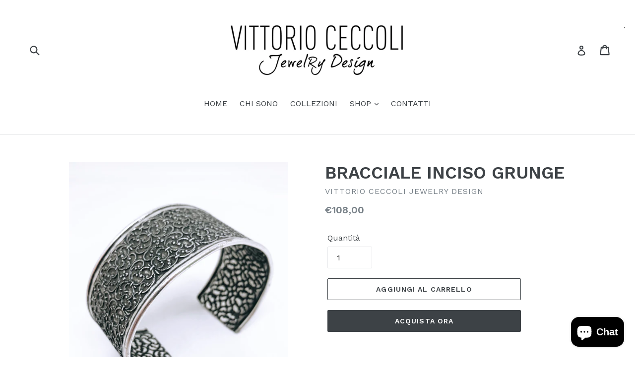

--- FILE ---
content_type: text/html; charset=utf-8
request_url: https://vittorio-ceccoli-jewelry-design.myshopify.com/products/bracciale-inciso-grunge?shpxid=526e3f87-b2ed-465c-ad8a-54814be68c53
body_size: 41602
content:
<!doctype html>
<!--[if IE 9]> <html class="ie9 no-js" lang="it"> <![endif]-->
<!--[if (gt IE 9)|!(IE)]><!--> <html class="no-js" lang="it"> <!--<![endif]-->
<head>
  <meta charset="utf-8">
  <meta http-equiv="X-UA-Compatible" content="IE=edge,chrome=1">
  <meta name="viewport" content="width=device-width,initial-scale=1">
  <meta name="theme-color" content="#3d4246">
  <link rel="canonical" href="https://vittorio-ceccoli-jewelry-design.myshopify.com/products/bracciale-inciso-grunge">

  
    <link rel="shortcut icon" href="//vittorio-ceccoli-jewelry-design.myshopify.com/cdn/shop/files/vittorio-ceccolie-jewelry-design-favicon_32x32.jpg?v=1613613370" type="image/png">
  

  
  <title>
    BRACCIALE INCISO GRUNGE
    
    
    
      &ndash; Vittorio Ceccoli Jewelry Design | P.IVA 03258301203 - Via Malvolta 16/D, Bologna
    
  </title>

  
    <meta name="description" content="Bracciale in ottone galvanizzato, battuto e saldato a mano. molto leggero e modellabile al polso. Questo gioiello è interamente realizzato a mano e senza Nichel (anallergico). Eventuali piccole imperfezioni rappresentano l’emblema dell’artiginalità e del Made in Italy e rendono ogni gioiello unico.">
  

  <!-- /snippets/social-meta-tags.liquid -->




<meta property="og:site_name" content="Vittorio Ceccoli Jewelry Design | P.IVA 03258301203 - Via Malvolta 16/D, Bologna">
<meta property="og:url" content="https://vittorio-ceccoli-jewelry-design.myshopify.com/products/bracciale-inciso-grunge">
<meta property="og:title" content="BRACCIALE INCISO GRUNGE">
<meta property="og:type" content="product">
<meta property="og:description" content="Bracciale in ottone galvanizzato, battuto e saldato a mano. molto leggero e modellabile al polso. Questo gioiello è interamente realizzato a mano e senza Nichel (anallergico). Eventuali piccole imperfezioni rappresentano l’emblema dell’artiginalità e del Made in Italy e rendono ogni gioiello unico.">

  <meta property="og:price:amount" content="108,00">
  <meta property="og:price:currency" content="EUR">

<meta property="og:image" content="http://vittorio-ceccoli-jewelry-design.myshopify.com/cdn/shop/products/731E8792-E34B-4B16-AC51-E53355ACEC8C_1200x1200.jpg?v=1613662864"><meta property="og:image" content="http://vittorio-ceccoli-jewelry-design.myshopify.com/cdn/shop/products/1E8CFDD8-C94B-4FF6-8078-F5EE109D8346_1200x1200.jpg?v=1613662864"><meta property="og:image" content="http://vittorio-ceccoli-jewelry-design.myshopify.com/cdn/shop/products/86B4065C-9C45-4DB6-876E-0296B0820DF0_1200x1200.jpg?v=1613662864">
<meta property="og:image:secure_url" content="https://vittorio-ceccoli-jewelry-design.myshopify.com/cdn/shop/products/731E8792-E34B-4B16-AC51-E53355ACEC8C_1200x1200.jpg?v=1613662864"><meta property="og:image:secure_url" content="https://vittorio-ceccoli-jewelry-design.myshopify.com/cdn/shop/products/1E8CFDD8-C94B-4FF6-8078-F5EE109D8346_1200x1200.jpg?v=1613662864"><meta property="og:image:secure_url" content="https://vittorio-ceccoli-jewelry-design.myshopify.com/cdn/shop/products/86B4065C-9C45-4DB6-876E-0296B0820DF0_1200x1200.jpg?v=1613662864">


<meta name="twitter:card" content="summary_large_image">
<meta name="twitter:title" content="BRACCIALE INCISO GRUNGE">
<meta name="twitter:description" content="Bracciale in ottone galvanizzato, battuto e saldato a mano. molto leggero e modellabile al polso. Questo gioiello è interamente realizzato a mano e senza Nichel (anallergico). Eventuali piccole imperfezioni rappresentano l’emblema dell’artiginalità e del Made in Italy e rendono ogni gioiello unico.">


  <link href="//vittorio-ceccoli-jewelry-design.myshopify.com/cdn/shop/t/4/assets/theme.scss.css?v=10469552601957302731699867239" rel="stylesheet" type="text/css" media="all" />
  

  <link href="//fonts.googleapis.com/css?family=Work+Sans:400,700" rel="stylesheet" type="text/css" media="all" />


  

    <link href="//fonts.googleapis.com/css?family=Work+Sans:600" rel="stylesheet" type="text/css" media="all" />
  



  <script>
    var theme = {
      strings: {
        addToCart: "Aggiungi al carrello",
        soldOut: "Esaurito",
        unavailable: "Non disponibile",
        showMore: "Mostra di Più",
        showLess: "Mostra di Meno",
        addressError: "Errore durante la ricerca dell\u0026#39;indirizzo",
        addressNoResults: "La ricerca non ha prodotto alcun risultato per quell’indirizzo",
        addressQueryLimit: "Hai superato il limite di utilizzo dell'API di Google. Considera l’aggiornamento a un \u003ca href=\"https:\/\/developers.google.com\/maps\/premium\/usage-limits\"\u003ePiano Premium\u003c\/a\u003e.",
        authError: "Si è verificato un problema di autenticazione con il tuo account di Google Maps."
      },
      moneyFormat: "€{{amount_with_comma_separator}}"
    }

    document.documentElement.className = document.documentElement.className.replace('no-js', 'js');
  </script>

  <!--[if (lte IE 9) ]><script src="//vittorio-ceccoli-jewelry-design.myshopify.com/cdn/shop/t/4/assets/match-media.min.js?v=22265819453975888031522146669" type="text/javascript"></script><![endif]-->

  

  <!--[if (gt IE 9)|!(IE)]><!--><script src="//vittorio-ceccoli-jewelry-design.myshopify.com/cdn/shop/t/4/assets/lazysizes.js?v=68441465964607740661522146669" async="async"></script><!--<![endif]-->
  <!--[if lte IE 9]><script src="//vittorio-ceccoli-jewelry-design.myshopify.com/cdn/shop/t/4/assets/lazysizes.min.js?134"></script><![endif]-->

  <!--[if (gt IE 9)|!(IE)]><!--><script src="//vittorio-ceccoli-jewelry-design.myshopify.com/cdn/shop/t/4/assets/vendor.js?v=136118274122071307521522146670" defer="defer"></script><!--<![endif]-->
  <!--[if lte IE 9]><script src="//vittorio-ceccoli-jewelry-design.myshopify.com/cdn/shop/t/4/assets/vendor.js?v=136118274122071307521522146670"></script><![endif]-->

  <!--[if (gt IE 9)|!(IE)]><!--><script src="//vittorio-ceccoli-jewelry-design.myshopify.com/cdn/shop/t/4/assets/theme.js?v=142501575258897474011523069291" defer="defer"></script><!--<![endif]-->
  <!--[if lte IE 9]><script src="//vittorio-ceccoli-jewelry-design.myshopify.com/cdn/shop/t/4/assets/theme.js?v=142501575258897474011523069291"></script><![endif]-->

  <script>window.performance && window.performance.mark && window.performance.mark('shopify.content_for_header.start');</script><meta name="facebook-domain-verification" content="7km401bxyf8r4w0ws4cyg19qfn4ylm">
<meta name="facebook-domain-verification" content="h14pfdhhrldsi556cjyj7yx9gdogm4">
<meta id="shopify-digital-wallet" name="shopify-digital-wallet" content="/1402044477/digital_wallets/dialog">
<meta name="shopify-checkout-api-token" content="d2011420bdcb8e9b0071e34698ac6155">
<meta id="in-context-paypal-metadata" data-shop-id="1402044477" data-venmo-supported="false" data-environment="production" data-locale="it_IT" data-paypal-v4="true" data-currency="EUR">
<link rel="alternate" hreflang="x-default" href="https://vittorioceccoli.it/products/bracciale-inciso-grunge">
<link rel="alternate" hreflang="it" href="https://vittorioceccoli.it/products/bracciale-inciso-grunge">
<link rel="alternate" hreflang="it-AD" href="https://vittorio-ceccoli-jewelry-design.myshopify.com/products/bracciale-inciso-grunge">
<link rel="alternate" hreflang="en-AD" href="https://vittorio-ceccoli-jewelry-design.myshopify.com/en/products/bracciale-inciso-grunge">
<link rel="alternate" hreflang="it-AE" href="https://vittorio-ceccoli-jewelry-design.myshopify.com/products/bracciale-inciso-grunge">
<link rel="alternate" hreflang="en-AE" href="https://vittorio-ceccoli-jewelry-design.myshopify.com/en/products/bracciale-inciso-grunge">
<link rel="alternate" hreflang="it-AL" href="https://vittorio-ceccoli-jewelry-design.myshopify.com/products/bracciale-inciso-grunge">
<link rel="alternate" hreflang="en-AL" href="https://vittorio-ceccoli-jewelry-design.myshopify.com/en/products/bracciale-inciso-grunge">
<link rel="alternate" hreflang="it-AR" href="https://vittorio-ceccoli-jewelry-design.myshopify.com/products/bracciale-inciso-grunge">
<link rel="alternate" hreflang="en-AR" href="https://vittorio-ceccoli-jewelry-design.myshopify.com/en/products/bracciale-inciso-grunge">
<link rel="alternate" hreflang="it-AT" href="https://vittorio-ceccoli-jewelry-design.myshopify.com/products/bracciale-inciso-grunge">
<link rel="alternate" hreflang="en-AT" href="https://vittorio-ceccoli-jewelry-design.myshopify.com/en/products/bracciale-inciso-grunge">
<link rel="alternate" hreflang="it-AU" href="https://vittorio-ceccoli-jewelry-design.myshopify.com/products/bracciale-inciso-grunge">
<link rel="alternate" hreflang="en-AU" href="https://vittorio-ceccoli-jewelry-design.myshopify.com/en/products/bracciale-inciso-grunge">
<link rel="alternate" hreflang="it-BA" href="https://vittorio-ceccoli-jewelry-design.myshopify.com/products/bracciale-inciso-grunge">
<link rel="alternate" hreflang="en-BA" href="https://vittorio-ceccoli-jewelry-design.myshopify.com/en/products/bracciale-inciso-grunge">
<link rel="alternate" hreflang="it-BE" href="https://vittorio-ceccoli-jewelry-design.myshopify.com/products/bracciale-inciso-grunge">
<link rel="alternate" hreflang="en-BE" href="https://vittorio-ceccoli-jewelry-design.myshopify.com/en/products/bracciale-inciso-grunge">
<link rel="alternate" hreflang="it-BG" href="https://vittorio-ceccoli-jewelry-design.myshopify.com/products/bracciale-inciso-grunge">
<link rel="alternate" hreflang="en-BG" href="https://vittorio-ceccoli-jewelry-design.myshopify.com/en/products/bracciale-inciso-grunge">
<link rel="alternate" hreflang="it-BH" href="https://vittorio-ceccoli-jewelry-design.myshopify.com/products/bracciale-inciso-grunge">
<link rel="alternate" hreflang="en-BH" href="https://vittorio-ceccoli-jewelry-design.myshopify.com/en/products/bracciale-inciso-grunge">
<link rel="alternate" hreflang="it-BN" href="https://vittorio-ceccoli-jewelry-design.myshopify.com/products/bracciale-inciso-grunge">
<link rel="alternate" hreflang="en-BN" href="https://vittorio-ceccoli-jewelry-design.myshopify.com/en/products/bracciale-inciso-grunge">
<link rel="alternate" hreflang="it-BR" href="https://vittorio-ceccoli-jewelry-design.myshopify.com/products/bracciale-inciso-grunge">
<link rel="alternate" hreflang="en-BR" href="https://vittorio-ceccoli-jewelry-design.myshopify.com/en/products/bracciale-inciso-grunge">
<link rel="alternate" hreflang="it-BY" href="https://vittorio-ceccoli-jewelry-design.myshopify.com/products/bracciale-inciso-grunge">
<link rel="alternate" hreflang="en-BY" href="https://vittorio-ceccoli-jewelry-design.myshopify.com/en/products/bracciale-inciso-grunge">
<link rel="alternate" hreflang="it-CA" href="https://vittorio-ceccoli-jewelry-design.myshopify.com/products/bracciale-inciso-grunge">
<link rel="alternate" hreflang="en-CA" href="https://vittorio-ceccoli-jewelry-design.myshopify.com/en/products/bracciale-inciso-grunge">
<link rel="alternate" hreflang="it-CH" href="https://vittorio-ceccoli-jewelry-design.myshopify.com/products/bracciale-inciso-grunge">
<link rel="alternate" hreflang="en-CH" href="https://vittorio-ceccoli-jewelry-design.myshopify.com/en/products/bracciale-inciso-grunge">
<link rel="alternate" hreflang="it-CN" href="https://vittorio-ceccoli-jewelry-design.myshopify.com/products/bracciale-inciso-grunge">
<link rel="alternate" hreflang="en-CN" href="https://vittorio-ceccoli-jewelry-design.myshopify.com/en/products/bracciale-inciso-grunge">
<link rel="alternate" hreflang="it-CO" href="https://vittorio-ceccoli-jewelry-design.myshopify.com/products/bracciale-inciso-grunge">
<link rel="alternate" hreflang="en-CO" href="https://vittorio-ceccoli-jewelry-design.myshopify.com/en/products/bracciale-inciso-grunge">
<link rel="alternate" hreflang="it-CY" href="https://vittorio-ceccoli-jewelry-design.myshopify.com/products/bracciale-inciso-grunge">
<link rel="alternate" hreflang="en-CY" href="https://vittorio-ceccoli-jewelry-design.myshopify.com/en/products/bracciale-inciso-grunge">
<link rel="alternate" hreflang="it-CZ" href="https://vittorio-ceccoli-jewelry-design.myshopify.com/products/bracciale-inciso-grunge">
<link rel="alternate" hreflang="en-CZ" href="https://vittorio-ceccoli-jewelry-design.myshopify.com/en/products/bracciale-inciso-grunge">
<link rel="alternate" hreflang="it-DE" href="https://vittorio-ceccoli-jewelry-design.myshopify.com/products/bracciale-inciso-grunge">
<link rel="alternate" hreflang="en-DE" href="https://vittorio-ceccoli-jewelry-design.myshopify.com/en/products/bracciale-inciso-grunge">
<link rel="alternate" hreflang="it-DK" href="https://vittorio-ceccoli-jewelry-design.myshopify.com/products/bracciale-inciso-grunge">
<link rel="alternate" hreflang="en-DK" href="https://vittorio-ceccoli-jewelry-design.myshopify.com/en/products/bracciale-inciso-grunge">
<link rel="alternate" hreflang="it-EE" href="https://vittorio-ceccoli-jewelry-design.myshopify.com/products/bracciale-inciso-grunge">
<link rel="alternate" hreflang="en-EE" href="https://vittorio-ceccoli-jewelry-design.myshopify.com/en/products/bracciale-inciso-grunge">
<link rel="alternate" hreflang="it-EG" href="https://vittorio-ceccoli-jewelry-design.myshopify.com/products/bracciale-inciso-grunge">
<link rel="alternate" hreflang="en-EG" href="https://vittorio-ceccoli-jewelry-design.myshopify.com/en/products/bracciale-inciso-grunge">
<link rel="alternate" hreflang="it-ES" href="https://vittorio-ceccoli-jewelry-design.myshopify.com/products/bracciale-inciso-grunge">
<link rel="alternate" hreflang="en-ES" href="https://vittorio-ceccoli-jewelry-design.myshopify.com/en/products/bracciale-inciso-grunge">
<link rel="alternate" hreflang="it-FI" href="https://vittorio-ceccoli-jewelry-design.myshopify.com/products/bracciale-inciso-grunge">
<link rel="alternate" hreflang="en-FI" href="https://vittorio-ceccoli-jewelry-design.myshopify.com/en/products/bracciale-inciso-grunge">
<link rel="alternate" hreflang="it-FO" href="https://vittorio-ceccoli-jewelry-design.myshopify.com/products/bracciale-inciso-grunge">
<link rel="alternate" hreflang="en-FO" href="https://vittorio-ceccoli-jewelry-design.myshopify.com/en/products/bracciale-inciso-grunge">
<link rel="alternate" hreflang="it-FR" href="https://vittorio-ceccoli-jewelry-design.myshopify.com/products/bracciale-inciso-grunge">
<link rel="alternate" hreflang="en-FR" href="https://vittorio-ceccoli-jewelry-design.myshopify.com/en/products/bracciale-inciso-grunge">
<link rel="alternate" hreflang="it-GB" href="https://vittorio-ceccoli-jewelry-design.myshopify.com/products/bracciale-inciso-grunge">
<link rel="alternate" hreflang="en-GB" href="https://vittorio-ceccoli-jewelry-design.myshopify.com/en/products/bracciale-inciso-grunge">
<link rel="alternate" hreflang="it-GG" href="https://vittorio-ceccoli-jewelry-design.myshopify.com/products/bracciale-inciso-grunge">
<link rel="alternate" hreflang="en-GG" href="https://vittorio-ceccoli-jewelry-design.myshopify.com/en/products/bracciale-inciso-grunge">
<link rel="alternate" hreflang="it-GI" href="https://vittorio-ceccoli-jewelry-design.myshopify.com/products/bracciale-inciso-grunge">
<link rel="alternate" hreflang="en-GI" href="https://vittorio-ceccoli-jewelry-design.myshopify.com/en/products/bracciale-inciso-grunge">
<link rel="alternate" hreflang="it-GL" href="https://vittorio-ceccoli-jewelry-design.myshopify.com/products/bracciale-inciso-grunge">
<link rel="alternate" hreflang="en-GL" href="https://vittorio-ceccoli-jewelry-design.myshopify.com/en/products/bracciale-inciso-grunge">
<link rel="alternate" hreflang="it-GR" href="https://vittorio-ceccoli-jewelry-design.myshopify.com/products/bracciale-inciso-grunge">
<link rel="alternate" hreflang="en-GR" href="https://vittorio-ceccoli-jewelry-design.myshopify.com/en/products/bracciale-inciso-grunge">
<link rel="alternate" hreflang="it-HK" href="https://vittorio-ceccoli-jewelry-design.myshopify.com/products/bracciale-inciso-grunge">
<link rel="alternate" hreflang="en-HK" href="https://vittorio-ceccoli-jewelry-design.myshopify.com/en/products/bracciale-inciso-grunge">
<link rel="alternate" hreflang="it-HR" href="https://vittorio-ceccoli-jewelry-design.myshopify.com/products/bracciale-inciso-grunge">
<link rel="alternate" hreflang="en-HR" href="https://vittorio-ceccoli-jewelry-design.myshopify.com/en/products/bracciale-inciso-grunge">
<link rel="alternate" hreflang="it-HU" href="https://vittorio-ceccoli-jewelry-design.myshopify.com/products/bracciale-inciso-grunge">
<link rel="alternate" hreflang="en-HU" href="https://vittorio-ceccoli-jewelry-design.myshopify.com/en/products/bracciale-inciso-grunge">
<link rel="alternate" hreflang="it-ID" href="https://vittorio-ceccoli-jewelry-design.myshopify.com/products/bracciale-inciso-grunge">
<link rel="alternate" hreflang="en-ID" href="https://vittorio-ceccoli-jewelry-design.myshopify.com/en/products/bracciale-inciso-grunge">
<link rel="alternate" hreflang="it-IE" href="https://vittorio-ceccoli-jewelry-design.myshopify.com/products/bracciale-inciso-grunge">
<link rel="alternate" hreflang="en-IE" href="https://vittorio-ceccoli-jewelry-design.myshopify.com/en/products/bracciale-inciso-grunge">
<link rel="alternate" hreflang="it-IM" href="https://vittorio-ceccoli-jewelry-design.myshopify.com/products/bracciale-inciso-grunge">
<link rel="alternate" hreflang="en-IM" href="https://vittorio-ceccoli-jewelry-design.myshopify.com/en/products/bracciale-inciso-grunge">
<link rel="alternate" hreflang="it-IS" href="https://vittorio-ceccoli-jewelry-design.myshopify.com/products/bracciale-inciso-grunge">
<link rel="alternate" hreflang="en-IS" href="https://vittorio-ceccoli-jewelry-design.myshopify.com/en/products/bracciale-inciso-grunge">
<link rel="alternate" hreflang="it-JE" href="https://vittorio-ceccoli-jewelry-design.myshopify.com/products/bracciale-inciso-grunge">
<link rel="alternate" hreflang="en-JE" href="https://vittorio-ceccoli-jewelry-design.myshopify.com/en/products/bracciale-inciso-grunge">
<link rel="alternate" hreflang="it-JP" href="https://vittorio-ceccoli-jewelry-design.myshopify.com/products/bracciale-inciso-grunge">
<link rel="alternate" hreflang="en-JP" href="https://vittorio-ceccoli-jewelry-design.myshopify.com/en/products/bracciale-inciso-grunge">
<link rel="alternate" hreflang="it-KR" href="https://vittorio-ceccoli-jewelry-design.myshopify.com/products/bracciale-inciso-grunge">
<link rel="alternate" hreflang="en-KR" href="https://vittorio-ceccoli-jewelry-design.myshopify.com/en/products/bracciale-inciso-grunge">
<link rel="alternate" hreflang="it-KW" href="https://vittorio-ceccoli-jewelry-design.myshopify.com/products/bracciale-inciso-grunge">
<link rel="alternate" hreflang="en-KW" href="https://vittorio-ceccoli-jewelry-design.myshopify.com/en/products/bracciale-inciso-grunge">
<link rel="alternate" hreflang="it-LI" href="https://vittorio-ceccoli-jewelry-design.myshopify.com/products/bracciale-inciso-grunge">
<link rel="alternate" hreflang="en-LI" href="https://vittorio-ceccoli-jewelry-design.myshopify.com/en/products/bracciale-inciso-grunge">
<link rel="alternate" hreflang="it-LK" href="https://vittorio-ceccoli-jewelry-design.myshopify.com/products/bracciale-inciso-grunge">
<link rel="alternate" hreflang="en-LK" href="https://vittorio-ceccoli-jewelry-design.myshopify.com/en/products/bracciale-inciso-grunge">
<link rel="alternate" hreflang="it-LT" href="https://vittorio-ceccoli-jewelry-design.myshopify.com/products/bracciale-inciso-grunge">
<link rel="alternate" hreflang="en-LT" href="https://vittorio-ceccoli-jewelry-design.myshopify.com/en/products/bracciale-inciso-grunge">
<link rel="alternate" hreflang="it-LU" href="https://vittorio-ceccoli-jewelry-design.myshopify.com/products/bracciale-inciso-grunge">
<link rel="alternate" hreflang="en-LU" href="https://vittorio-ceccoli-jewelry-design.myshopify.com/en/products/bracciale-inciso-grunge">
<link rel="alternate" hreflang="it-LV" href="https://vittorio-ceccoli-jewelry-design.myshopify.com/products/bracciale-inciso-grunge">
<link rel="alternate" hreflang="en-LV" href="https://vittorio-ceccoli-jewelry-design.myshopify.com/en/products/bracciale-inciso-grunge">
<link rel="alternate" hreflang="it-MC" href="https://vittorio-ceccoli-jewelry-design.myshopify.com/products/bracciale-inciso-grunge">
<link rel="alternate" hreflang="en-MC" href="https://vittorio-ceccoli-jewelry-design.myshopify.com/en/products/bracciale-inciso-grunge">
<link rel="alternate" hreflang="it-MD" href="https://vittorio-ceccoli-jewelry-design.myshopify.com/products/bracciale-inciso-grunge">
<link rel="alternate" hreflang="en-MD" href="https://vittorio-ceccoli-jewelry-design.myshopify.com/en/products/bracciale-inciso-grunge">
<link rel="alternate" hreflang="it-ME" href="https://vittorio-ceccoli-jewelry-design.myshopify.com/products/bracciale-inciso-grunge">
<link rel="alternate" hreflang="en-ME" href="https://vittorio-ceccoli-jewelry-design.myshopify.com/en/products/bracciale-inciso-grunge">
<link rel="alternate" hreflang="it-MK" href="https://vittorio-ceccoli-jewelry-design.myshopify.com/products/bracciale-inciso-grunge">
<link rel="alternate" hreflang="en-MK" href="https://vittorio-ceccoli-jewelry-design.myshopify.com/en/products/bracciale-inciso-grunge">
<link rel="alternate" hreflang="it-MO" href="https://vittorio-ceccoli-jewelry-design.myshopify.com/products/bracciale-inciso-grunge">
<link rel="alternate" hreflang="en-MO" href="https://vittorio-ceccoli-jewelry-design.myshopify.com/en/products/bracciale-inciso-grunge">
<link rel="alternate" hreflang="it-MT" href="https://vittorio-ceccoli-jewelry-design.myshopify.com/products/bracciale-inciso-grunge">
<link rel="alternate" hreflang="en-MT" href="https://vittorio-ceccoli-jewelry-design.myshopify.com/en/products/bracciale-inciso-grunge">
<link rel="alternate" hreflang="it-MX" href="https://vittorio-ceccoli-jewelry-design.myshopify.com/products/bracciale-inciso-grunge">
<link rel="alternate" hreflang="en-MX" href="https://vittorio-ceccoli-jewelry-design.myshopify.com/en/products/bracciale-inciso-grunge">
<link rel="alternate" hreflang="it-MY" href="https://vittorio-ceccoli-jewelry-design.myshopify.com/products/bracciale-inciso-grunge">
<link rel="alternate" hreflang="en-MY" href="https://vittorio-ceccoli-jewelry-design.myshopify.com/en/products/bracciale-inciso-grunge">
<link rel="alternate" hreflang="it-NL" href="https://vittorio-ceccoli-jewelry-design.myshopify.com/products/bracciale-inciso-grunge">
<link rel="alternate" hreflang="en-NL" href="https://vittorio-ceccoli-jewelry-design.myshopify.com/en/products/bracciale-inciso-grunge">
<link rel="alternate" hreflang="it-NO" href="https://vittorio-ceccoli-jewelry-design.myshopify.com/products/bracciale-inciso-grunge">
<link rel="alternate" hreflang="en-NO" href="https://vittorio-ceccoli-jewelry-design.myshopify.com/en/products/bracciale-inciso-grunge">
<link rel="alternate" hreflang="it-NZ" href="https://vittorio-ceccoli-jewelry-design.myshopify.com/products/bracciale-inciso-grunge">
<link rel="alternate" hreflang="en-NZ" href="https://vittorio-ceccoli-jewelry-design.myshopify.com/en/products/bracciale-inciso-grunge">
<link rel="alternate" hreflang="it-PH" href="https://vittorio-ceccoli-jewelry-design.myshopify.com/products/bracciale-inciso-grunge">
<link rel="alternate" hreflang="en-PH" href="https://vittorio-ceccoli-jewelry-design.myshopify.com/en/products/bracciale-inciso-grunge">
<link rel="alternate" hreflang="it-PL" href="https://vittorio-ceccoli-jewelry-design.myshopify.com/products/bracciale-inciso-grunge">
<link rel="alternate" hreflang="en-PL" href="https://vittorio-ceccoli-jewelry-design.myshopify.com/en/products/bracciale-inciso-grunge">
<link rel="alternate" hreflang="it-PT" href="https://vittorio-ceccoli-jewelry-design.myshopify.com/products/bracciale-inciso-grunge">
<link rel="alternate" hreflang="en-PT" href="https://vittorio-ceccoli-jewelry-design.myshopify.com/en/products/bracciale-inciso-grunge">
<link rel="alternate" hreflang="it-RO" href="https://vittorio-ceccoli-jewelry-design.myshopify.com/products/bracciale-inciso-grunge">
<link rel="alternate" hreflang="en-RO" href="https://vittorio-ceccoli-jewelry-design.myshopify.com/en/products/bracciale-inciso-grunge">
<link rel="alternate" hreflang="it-RS" href="https://vittorio-ceccoli-jewelry-design.myshopify.com/products/bracciale-inciso-grunge">
<link rel="alternate" hreflang="en-RS" href="https://vittorio-ceccoli-jewelry-design.myshopify.com/en/products/bracciale-inciso-grunge">
<link rel="alternate" hreflang="it-SE" href="https://vittorio-ceccoli-jewelry-design.myshopify.com/products/bracciale-inciso-grunge">
<link rel="alternate" hreflang="en-SE" href="https://vittorio-ceccoli-jewelry-design.myshopify.com/en/products/bracciale-inciso-grunge">
<link rel="alternate" hreflang="it-SG" href="https://vittorio-ceccoli-jewelry-design.myshopify.com/products/bracciale-inciso-grunge">
<link rel="alternate" hreflang="en-SG" href="https://vittorio-ceccoli-jewelry-design.myshopify.com/en/products/bracciale-inciso-grunge">
<link rel="alternate" hreflang="it-SI" href="https://vittorio-ceccoli-jewelry-design.myshopify.com/products/bracciale-inciso-grunge">
<link rel="alternate" hreflang="en-SI" href="https://vittorio-ceccoli-jewelry-design.myshopify.com/en/products/bracciale-inciso-grunge">
<link rel="alternate" hreflang="it-SK" href="https://vittorio-ceccoli-jewelry-design.myshopify.com/products/bracciale-inciso-grunge">
<link rel="alternate" hreflang="en-SK" href="https://vittorio-ceccoli-jewelry-design.myshopify.com/en/products/bracciale-inciso-grunge">
<link rel="alternate" hreflang="it-SM" href="https://vittorio-ceccoli-jewelry-design.myshopify.com/products/bracciale-inciso-grunge">
<link rel="alternate" hreflang="en-SM" href="https://vittorio-ceccoli-jewelry-design.myshopify.com/en/products/bracciale-inciso-grunge">
<link rel="alternate" hreflang="it-TH" href="https://vittorio-ceccoli-jewelry-design.myshopify.com/products/bracciale-inciso-grunge">
<link rel="alternate" hreflang="en-TH" href="https://vittorio-ceccoli-jewelry-design.myshopify.com/en/products/bracciale-inciso-grunge">
<link rel="alternate" hreflang="it-TR" href="https://vittorio-ceccoli-jewelry-design.myshopify.com/products/bracciale-inciso-grunge">
<link rel="alternate" hreflang="en-TR" href="https://vittorio-ceccoli-jewelry-design.myshopify.com/en/products/bracciale-inciso-grunge">
<link rel="alternate" hreflang="it-UA" href="https://vittorio-ceccoli-jewelry-design.myshopify.com/products/bracciale-inciso-grunge">
<link rel="alternate" hreflang="en-UA" href="https://vittorio-ceccoli-jewelry-design.myshopify.com/en/products/bracciale-inciso-grunge">
<link rel="alternate" hreflang="it-US" href="https://vittorio-ceccoli-jewelry-design.myshopify.com/products/bracciale-inciso-grunge">
<link rel="alternate" hreflang="en-US" href="https://vittorio-ceccoli-jewelry-design.myshopify.com/en/products/bracciale-inciso-grunge">
<link rel="alternate" hreflang="it-VA" href="https://vittorio-ceccoli-jewelry-design.myshopify.com/products/bracciale-inciso-grunge">
<link rel="alternate" hreflang="en-VA" href="https://vittorio-ceccoli-jewelry-design.myshopify.com/en/products/bracciale-inciso-grunge">
<link rel="alternate" hreflang="it-XK" href="https://vittorio-ceccoli-jewelry-design.myshopify.com/products/bracciale-inciso-grunge">
<link rel="alternate" hreflang="en-XK" href="https://vittorio-ceccoli-jewelry-design.myshopify.com/en/products/bracciale-inciso-grunge">
<link rel="alternate" type="application/json+oembed" href="https://vittorio-ceccoli-jewelry-design.myshopify.com/products/bracciale-inciso-grunge.oembed">
<script async="async" src="/checkouts/internal/preloads.js?locale=it-US"></script>
<script id="apple-pay-shop-capabilities" type="application/json">{"shopId":1402044477,"countryCode":"IT","currencyCode":"EUR","merchantCapabilities":["supports3DS"],"merchantId":"gid:\/\/shopify\/Shop\/1402044477","merchantName":"Vittorio Ceccoli Jewelry Design | P.IVA 03258301203 - Via Malvolta 16\/D, Bologna","requiredBillingContactFields":["postalAddress","email","phone"],"requiredShippingContactFields":["postalAddress","email","phone"],"shippingType":"shipping","supportedNetworks":["visa"],"total":{"type":"pending","label":"Vittorio Ceccoli Jewelry Design | P.IVA 03258301203 - Via Malvolta 16\/D, Bologna","amount":"1.00"},"shopifyPaymentsEnabled":true,"supportsSubscriptions":true}</script>
<script id="shopify-features" type="application/json">{"accessToken":"d2011420bdcb8e9b0071e34698ac6155","betas":["rich-media-storefront-analytics"],"domain":"vittorio-ceccoli-jewelry-design.myshopify.com","predictiveSearch":true,"shopId":1402044477,"locale":"it"}</script>
<script>var Shopify = Shopify || {};
Shopify.shop = "vittorio-ceccoli-jewelry-design.myshopify.com";
Shopify.locale = "it";
Shopify.currency = {"active":"EUR","rate":"1.0"};
Shopify.country = "US";
Shopify.theme = {"name":"Debut","id":13035438141,"schema_name":"Debut","schema_version":"2.3.0","theme_store_id":796,"role":"main"};
Shopify.theme.handle = "null";
Shopify.theme.style = {"id":null,"handle":null};
Shopify.cdnHost = "vittorio-ceccoli-jewelry-design.myshopify.com/cdn";
Shopify.routes = Shopify.routes || {};
Shopify.routes.root = "/";</script>
<script type="module">!function(o){(o.Shopify=o.Shopify||{}).modules=!0}(window);</script>
<script>!function(o){function n(){var o=[];function n(){o.push(Array.prototype.slice.apply(arguments))}return n.q=o,n}var t=o.Shopify=o.Shopify||{};t.loadFeatures=n(),t.autoloadFeatures=n()}(window);</script>
<script id="shop-js-analytics" type="application/json">{"pageType":"product"}</script>
<script defer="defer" async type="module" src="//vittorio-ceccoli-jewelry-design.myshopify.com/cdn/shopifycloud/shop-js/modules/v2/client.init-shop-cart-sync_B0kkjBRt.it.esm.js"></script>
<script defer="defer" async type="module" src="//vittorio-ceccoli-jewelry-design.myshopify.com/cdn/shopifycloud/shop-js/modules/v2/chunk.common_AgTufRUD.esm.js"></script>
<script type="module">
  await import("//vittorio-ceccoli-jewelry-design.myshopify.com/cdn/shopifycloud/shop-js/modules/v2/client.init-shop-cart-sync_B0kkjBRt.it.esm.js");
await import("//vittorio-ceccoli-jewelry-design.myshopify.com/cdn/shopifycloud/shop-js/modules/v2/chunk.common_AgTufRUD.esm.js");

  window.Shopify.SignInWithShop?.initShopCartSync?.({"fedCMEnabled":true,"windoidEnabled":true});

</script>
<script id="__st">var __st={"a":1402044477,"offset":3600,"reqid":"38b424e9-ede0-4b88-ace7-c11bea2fbdd5-1768696422","pageurl":"vittorio-ceccoli-jewelry-design.myshopify.com\/products\/bracciale-inciso-grunge?shpxid=526e3f87-b2ed-465c-ad8a-54814be68c53","u":"efa33c292167","p":"product","rtyp":"product","rid":6092696420513};</script>
<script>window.ShopifyPaypalV4VisibilityTracking = true;</script>
<script id="captcha-bootstrap">!function(){'use strict';const t='contact',e='account',n='new_comment',o=[[t,t],['blogs',n],['comments',n],[t,'customer']],c=[[e,'customer_login'],[e,'guest_login'],[e,'recover_customer_password'],[e,'create_customer']],r=t=>t.map((([t,e])=>`form[action*='/${t}']:not([data-nocaptcha='true']) input[name='form_type'][value='${e}']`)).join(','),a=t=>()=>t?[...document.querySelectorAll(t)].map((t=>t.form)):[];function s(){const t=[...o],e=r(t);return a(e)}const i='password',u='form_key',d=['recaptcha-v3-token','g-recaptcha-response','h-captcha-response',i],f=()=>{try{return window.sessionStorage}catch{return}},m='__shopify_v',_=t=>t.elements[u];function p(t,e,n=!1){try{const o=window.sessionStorage,c=JSON.parse(o.getItem(e)),{data:r}=function(t){const{data:e,action:n}=t;return t[m]||n?{data:e,action:n}:{data:t,action:n}}(c);for(const[e,n]of Object.entries(r))t.elements[e]&&(t.elements[e].value=n);n&&o.removeItem(e)}catch(o){console.error('form repopulation failed',{error:o})}}const l='form_type',E='cptcha';function T(t){t.dataset[E]=!0}const w=window,h=w.document,L='Shopify',v='ce_forms',y='captcha';let A=!1;((t,e)=>{const n=(g='f06e6c50-85a8-45c8-87d0-21a2b65856fe',I='https://cdn.shopify.com/shopifycloud/storefront-forms-hcaptcha/ce_storefront_forms_captcha_hcaptcha.v1.5.2.iife.js',D={infoText:'Protetto da hCaptcha',privacyText:'Privacy',termsText:'Termini'},(t,e,n)=>{const o=w[L][v],c=o.bindForm;if(c)return c(t,g,e,D).then(n);var r;o.q.push([[t,g,e,D],n]),r=I,A||(h.body.append(Object.assign(h.createElement('script'),{id:'captcha-provider',async:!0,src:r})),A=!0)});var g,I,D;w[L]=w[L]||{},w[L][v]=w[L][v]||{},w[L][v].q=[],w[L][y]=w[L][y]||{},w[L][y].protect=function(t,e){n(t,void 0,e),T(t)},Object.freeze(w[L][y]),function(t,e,n,w,h,L){const[v,y,A,g]=function(t,e,n){const i=e?o:[],u=t?c:[],d=[...i,...u],f=r(d),m=r(i),_=r(d.filter((([t,e])=>n.includes(e))));return[a(f),a(m),a(_),s()]}(w,h,L),I=t=>{const e=t.target;return e instanceof HTMLFormElement?e:e&&e.form},D=t=>v().includes(t);t.addEventListener('submit',(t=>{const e=I(t);if(!e)return;const n=D(e)&&!e.dataset.hcaptchaBound&&!e.dataset.recaptchaBound,o=_(e),c=g().includes(e)&&(!o||!o.value);(n||c)&&t.preventDefault(),c&&!n&&(function(t){try{if(!f())return;!function(t){const e=f();if(!e)return;const n=_(t);if(!n)return;const o=n.value;o&&e.removeItem(o)}(t);const e=Array.from(Array(32),(()=>Math.random().toString(36)[2])).join('');!function(t,e){_(t)||t.append(Object.assign(document.createElement('input'),{type:'hidden',name:u})),t.elements[u].value=e}(t,e),function(t,e){const n=f();if(!n)return;const o=[...t.querySelectorAll(`input[type='${i}']`)].map((({name:t})=>t)),c=[...d,...o],r={};for(const[a,s]of new FormData(t).entries())c.includes(a)||(r[a]=s);n.setItem(e,JSON.stringify({[m]:1,action:t.action,data:r}))}(t,e)}catch(e){console.error('failed to persist form',e)}}(e),e.submit())}));const S=(t,e)=>{t&&!t.dataset[E]&&(n(t,e.some((e=>e===t))),T(t))};for(const o of['focusin','change'])t.addEventListener(o,(t=>{const e=I(t);D(e)&&S(e,y())}));const B=e.get('form_key'),M=e.get(l),P=B&&M;t.addEventListener('DOMContentLoaded',(()=>{const t=y();if(P)for(const e of t)e.elements[l].value===M&&p(e,B);[...new Set([...A(),...v().filter((t=>'true'===t.dataset.shopifyCaptcha))])].forEach((e=>S(e,t)))}))}(h,new URLSearchParams(w.location.search),n,t,e,['guest_login'])})(!0,!0)}();</script>
<script integrity="sha256-4kQ18oKyAcykRKYeNunJcIwy7WH5gtpwJnB7kiuLZ1E=" data-source-attribution="shopify.loadfeatures" defer="defer" src="//vittorio-ceccoli-jewelry-design.myshopify.com/cdn/shopifycloud/storefront/assets/storefront/load_feature-a0a9edcb.js" crossorigin="anonymous"></script>
<script data-source-attribution="shopify.dynamic_checkout.dynamic.init">var Shopify=Shopify||{};Shopify.PaymentButton=Shopify.PaymentButton||{isStorefrontPortableWallets:!0,init:function(){window.Shopify.PaymentButton.init=function(){};var t=document.createElement("script");t.src="https://vittorio-ceccoli-jewelry-design.myshopify.com/cdn/shopifycloud/portable-wallets/latest/portable-wallets.it.js",t.type="module",document.head.appendChild(t)}};
</script>
<script data-source-attribution="shopify.dynamic_checkout.buyer_consent">
  function portableWalletsHideBuyerConsent(e){var t=document.getElementById("shopify-buyer-consent"),n=document.getElementById("shopify-subscription-policy-button");t&&n&&(t.classList.add("hidden"),t.setAttribute("aria-hidden","true"),n.removeEventListener("click",e))}function portableWalletsShowBuyerConsent(e){var t=document.getElementById("shopify-buyer-consent"),n=document.getElementById("shopify-subscription-policy-button");t&&n&&(t.classList.remove("hidden"),t.removeAttribute("aria-hidden"),n.addEventListener("click",e))}window.Shopify?.PaymentButton&&(window.Shopify.PaymentButton.hideBuyerConsent=portableWalletsHideBuyerConsent,window.Shopify.PaymentButton.showBuyerConsent=portableWalletsShowBuyerConsent);
</script>
<script>
  function portableWalletsCleanup(e){e&&e.src&&console.error("Failed to load portable wallets script "+e.src);var t=document.querySelectorAll("shopify-accelerated-checkout .shopify-payment-button__skeleton, shopify-accelerated-checkout-cart .wallet-cart-button__skeleton"),e=document.getElementById("shopify-buyer-consent");for(let e=0;e<t.length;e++)t[e].remove();e&&e.remove()}function portableWalletsNotLoadedAsModule(e){e instanceof ErrorEvent&&"string"==typeof e.message&&e.message.includes("import.meta")&&"string"==typeof e.filename&&e.filename.includes("portable-wallets")&&(window.removeEventListener("error",portableWalletsNotLoadedAsModule),window.Shopify.PaymentButton.failedToLoad=e,"loading"===document.readyState?document.addEventListener("DOMContentLoaded",window.Shopify.PaymentButton.init):window.Shopify.PaymentButton.init())}window.addEventListener("error",portableWalletsNotLoadedAsModule);
</script>

<script type="module" src="https://vittorio-ceccoli-jewelry-design.myshopify.com/cdn/shopifycloud/portable-wallets/latest/portable-wallets.it.js" onError="portableWalletsCleanup(this)" crossorigin="anonymous"></script>
<script nomodule>
  document.addEventListener("DOMContentLoaded", portableWalletsCleanup);
</script>

<link id="shopify-accelerated-checkout-styles" rel="stylesheet" media="screen" href="https://vittorio-ceccoli-jewelry-design.myshopify.com/cdn/shopifycloud/portable-wallets/latest/accelerated-checkout-backwards-compat.css" crossorigin="anonymous">
<style id="shopify-accelerated-checkout-cart">
        #shopify-buyer-consent {
  margin-top: 1em;
  display: inline-block;
  width: 100%;
}

#shopify-buyer-consent.hidden {
  display: none;
}

#shopify-subscription-policy-button {
  background: none;
  border: none;
  padding: 0;
  text-decoration: underline;
  font-size: inherit;
  cursor: pointer;
}

#shopify-subscription-policy-button::before {
  box-shadow: none;
}

      </style>

<script>window.performance && window.performance.mark && window.performance.mark('shopify.content_for_header.end');</script>
<!-- BEGIN app block: shopify://apps/t-lab-ai-language-translate/blocks/custom_translations/b5b83690-efd4-434d-8c6a-a5cef4019faf --><!-- BEGIN app snippet: custom_translation_scripts --><script>
(()=>{var o=/\([0-9]+?\)$/,M=/\r?\n|\r|\t|\xa0|\u200B|\u200E|&nbsp;| /g,v=/<\/?[a-z][\s\S]*>/i,t=/^(https?:\/\/|\/\/)[^\s/$.?#].[^\s]*$/i,k=/\{\{\s*([a-zA-Z_]\w*)\s*\}\}/g,p=/\{\{\s*([a-zA-Z_]\w*)\s*\}\}/,r=/^(https:)?\/\/cdn\.shopify\.com\/(.+)\.(png|jpe?g|gif|webp|svgz?|bmp|tiff?|ico|avif)/i,e=/^(https:)?\/\/cdn\.shopify\.com/i,a=/\b(?:https?|ftp)?:?\/\/?[^\s\/]+\/[^\s]+\.(?:png|jpe?g|gif|webp|svgz?|bmp|tiff?|ico|avif)\b/i,I=/url\(['"]?(.*?)['"]?\)/,m="__label:",i=document.createElement("textarea"),u={t:["src","data-src","data-source","data-href","data-zoom","data-master","data-bg","base-src"],i:["srcset","data-srcset"],o:["href","data-href"],u:["href","data-href","data-src","data-zoom"]},g=new Set(["img","picture","button","p","a","input"]),h=16.67,s=function(n){return n.nodeType===Node.ELEMENT_NODE},c=function(n){return n.nodeType===Node.TEXT_NODE};function w(n){return r.test(n.trim())||a.test(n.trim())}function b(n){return(n=>(n=n.trim(),t.test(n)))(n)||e.test(n.trim())}var l=function(n){return!n||0===n.trim().length};function j(n){return i.innerHTML=n,i.value}function T(n){return A(j(n))}function A(n){return n.trim().replace(o,"").replace(M,"").trim()}var _=1e3;function D(n){n=n.trim().replace(M,"").replace(/&amp;/g,"&").replace(/&gt;/g,">").replace(/&lt;/g,"<").trim();return n.length>_?N(n):n}function E(n){return n.trim().toLowerCase().replace(/^https:/i,"")}function N(n){for(var t=5381,r=0;r<n.length;r++)t=(t<<5)+t^n.charCodeAt(r);return(t>>>0).toString(36)}function f(n){for(var t=document.createElement("template"),r=(t.innerHTML=n,["SCRIPT","IFRAME","OBJECT","EMBED","LINK","META"]),e=/^(on\w+|srcdoc|style)$/i,a=document.createTreeWalker(t.content,NodeFilter.SHOW_ELEMENT),i=a.nextNode();i;i=a.nextNode()){var o=i;if(r.includes(o.nodeName))o.remove();else for(var u=o.attributes.length-1;0<=u;--u)e.test(o.attributes[u].name)&&o.removeAttribute(o.attributes[u].name)}return t.innerHTML}function d(n,t,r){void 0===r&&(r=20);for(var e=n,a=0;e&&e.parentElement&&a<r;){for(var i=e.parentElement,o=0,u=t;o<u.length;o++)for(var s=u[o],c=0,l=s.l;c<l.length;c++){var f=l[c];switch(f.type){case"class":for(var d=0,v=i.classList;d<v.length;d++){var p=v[d];if(f.value.test(p))return s.label}break;case"id":if(i.id&&f.value.test(i.id))return s.label;break;case"attribute":if(i.hasAttribute(f.name)){if(!f.value)return s.label;var m=i.getAttribute(f.name);if(m&&f.value.test(m))return s.label}}}e=i,a++}return"unknown"}function y(n,t){var r,e,a;"function"==typeof window.fetch&&"AbortController"in window?(r=new AbortController,e=setTimeout(function(){return r.abort()},3e3),fetch(n,{credentials:"same-origin",signal:r.signal}).then(function(n){return clearTimeout(e),n.ok?n.json():Promise.reject(n)}).then(t).catch(console.error)):((a=new XMLHttpRequest).onreadystatechange=function(){4===a.readyState&&200===a.status&&t(JSON.parse(a.responseText))},a.open("GET",n,!0),a.timeout=3e3,a.send())}function O(){var l=/([^\s]+)\.(png|jpe?g|gif|webp|svgz?|bmp|tiff?|ico|avif)$/i,f=/_(\{width\}x*|\{width\}x\{height\}|\d{3,4}x\d{3,4}|\d{3,4}x|x\d{3,4}|pinco|icon|thumb|small|compact|medium|large|grande|original|master)(_crop_\w+)*(@[2-3]x)*(.progressive)*$/i,d=/^(https?|ftp|file):\/\//i;function r(n){var t,r="".concat(n.path).concat(n.v).concat(null!=(r=n.size)?r:"",".").concat(n.p);return n.m&&(r="".concat(n.path).concat(n.m,"/").concat(n.v).concat(null!=(t=n.size)?t:"",".").concat(n.p)),n.host&&(r="".concat(null!=(t=n.protocol)?t:"","//").concat(n.host).concat(r)),n.g&&(r+=n.g),r}return{h:function(n){var t=!0,r=(d.test(n)||n.startsWith("//")||(t=!1,n="https://example.com"+n),t);n.startsWith("//")&&(r=!1,n="https:"+n);try{new URL(n)}catch(n){return null}var e,a,i,o,u,s,n=new URL(n),c=n.pathname.split("/").filter(function(n){return n});return c.length<1||(a=c.pop(),e=null!=(e=c.pop())?e:null,null===(a=a.match(l)))?null:(s=a[1],a=a[2],i=s.match(f),o=s,(u=null)!==i&&(o=s.substring(0,i.index),u=i[0]),s=0<c.length?"/"+c.join("/")+"/":"/",{protocol:r?n.protocol:null,host:t?n.host:null,path:s,g:n.search,m:e,v:o,size:u,p:a,version:n.searchParams.get("v"),width:n.searchParams.get("width")})},T:r,S:function(n){return(n.m?"/".concat(n.m,"/"):"/").concat(n.v,".").concat(n.p)},M:function(n){return(n.m?"/".concat(n.m,"/"):"/").concat(n.v,".").concat(n.p,"?v=").concat(n.version||"0")},k:function(n,t){return r({protocol:t.protocol,host:t.host,path:t.path,g:t.g,m:t.m,v:t.v,size:n.size,p:t.p,version:t.version,width:t.width})}}}var x,S,C={},H={};function q(p,n){var m=new Map,g=new Map,i=new Map,r=new Map,e=new Map,a=new Map,o=new Map,u=function(n){return n.toLowerCase().replace(/[\s\W_]+/g,"")},s=new Set(n.A.map(u)),c=0,l=!1,f=!1,d=O();function v(n,t,r){s.has(u(n))||n&&t&&(r.set(n,t),l=!0)}function t(n,t){if(n&&n.trim()&&0!==m.size){var r=A(n),e=H[r];if(e&&(p.log("dictionary",'Overlapping text: "'.concat(n,'" related to html: "').concat(e,'"')),t)&&(n=>{if(n)for(var t=h(n.outerHTML),r=t._,e=(t.I||(r=0),n.parentElement),a=0;e&&a<5;){var i=h(e.outerHTML),o=i.I,i=i._;if(o){if(p.log("dictionary","Ancestor depth ".concat(a,": overlap score=").concat(i.toFixed(3),", base=").concat(r.toFixed(3))),r<i)return 1;if(i<r&&0<r)return}e=e.parentElement,a++}})(t))p.log("dictionary",'Skipping text translation for "'.concat(n,'" because an ancestor HTML translation exists'));else{e=m.get(r);if(e)return e;var a=n;if(a&&a.trim()&&0!==g.size){for(var i,o,u,s=g.entries(),c=s.next();!c.done;){var l=c.value[0],f=c.value[1],d=a.trim().match(l);if(d&&1<d.length){i=l,o=f,u=d;break}c=s.next()}if(i&&o&&u){var v=u.slice(1),t=o.match(k);if(t&&t.length===v.length)return t.reduce(function(n,t,r){return n.replace(t,v[r])},o)}}}}return null}function h(n){var r,e,a;return!n||!n.trim()||0===i.size?{I:null,_:0}:(r=D(n),a=0,(e=null)!=(n=i.get(r))?{I:n,_:1}:(i.forEach(function(n,t){-1!==t.indexOf(r)&&(t=r.length/t.length,a<t)&&(a=t,e=n)}),{I:e,_:a}))}function w(n){return n&&n.trim()&&0!==i.size&&(n=D(n),null!=(n=i.get(n)))?n:null}function b(n){if(n&&n.trim()&&0!==r.size){var t=E(n),t=r.get(t);if(t)return t;t=d.h(n);if(t){n=d.M(t).toLowerCase(),n=r.get(n);if(n)return n;n=d.S(t).toLowerCase(),t=r.get(n);if(t)return t}}return null}function T(n){return!n||!n.trim()||0===e.size||void 0===(n=e.get(A(n)))?null:n}function y(n){return!n||!n.trim()||0===a.size||void 0===(n=a.get(E(n)))?null:n}function x(n){var t;return!n||!n.trim()||0===o.size?null:null!=(t=o.get(A(n)))?t:(t=D(n),void 0!==(n=o.get(t))?n:null)}function S(){var n={j:m,D:g,N:i,O:r,C:e,H:a,q:o,L:l,R:c,F:C};return JSON.stringify(n,function(n,t){return t instanceof Map?Object.fromEntries(t.entries()):t})}return{J:function(n,t){v(n,t,m)},U:function(n,t){n&&t&&(n=new RegExp("^".concat(n,"$"),"s"),g.set(n,t),l=!0)},$:function(n,t){var r;n!==t&&(v((r=j(r=n).trim().replace(M,"").trim()).length>_?N(r):r,t,i),c=Math.max(c,n.length))},P:function(n,t){v(n,t,r),(n=d.h(n))&&(v(d.M(n).toLowerCase(),t,r),v(d.S(n).toLowerCase(),t,r))},G:function(n,t){v(n.replace("[img-alt]","").replace(M,"").trim(),t,e)},B:function(n,t){v(n,t,a)},W:function(n,t){f=!0,v(n,t,o)},V:function(){return p.log("dictionary","Translation dictionaries: ",S),i.forEach(function(n,r){m.forEach(function(n,t){r!==t&&-1!==r.indexOf(t)&&(C[t]=A(n),H[t]=r)})}),p.log("dictionary","appliedTextTranslations: ",JSON.stringify(C)),p.log("dictionary","overlappingTexts: ",JSON.stringify(H)),{L:l,Z:f,K:t,X:w,Y:b,nn:T,tn:y,rn:x}}}}function z(n,t,r){function f(n,t){t=n.split(t);return 2===t.length?t[1].trim()?t:[t[0]]:[n]}var d=q(r,t);return n.forEach(function(n){if(n){var c,l=n.name,n=n.value;if(l&&n){if("string"==typeof n)try{c=JSON.parse(n)}catch(n){return void r.log("dictionary","Invalid metafield JSON for "+l,function(){return String(n)})}else c=n;c&&Object.keys(c).forEach(function(e){if(e){var n,t,r,a=c[e];if(a)if(e!==a)if(l.includes("judge"))r=T(e),d.W(r,a);else if(e.startsWith("[img-alt]"))d.G(e,a);else if(e.startsWith("[img-src]"))n=E(e.replace("[img-src]","")),d.P(n,a);else if(v.test(e))d.$(e,a);else if(w(e))n=E(e),d.P(n,a);else if(b(e))r=E(e),d.B(r,a);else if("/"===(n=(n=e).trim())[0]&&"/"!==n[1]&&(r=E(e),d.B(r,a),r=T(e),d.J(r,a)),p.test(e))(s=(r=e).match(k))&&0<s.length&&(t=r.replace(/[-\/\\^$*+?.()|[\]]/g,"\\$&"),s.forEach(function(n){t=t.replace(n,"(.*)")}),d.U(t,a));else if(e.startsWith(m))r=a.replace(m,""),s=e.replace(m,""),d.J(T(s),r);else{if("product_tags"===l)for(var i=0,o=["_",":"];i<o.length;i++){var u=(n=>{if(e.includes(n)){var t=f(e,n),r=f(a,n);if(t.length===r.length)return t.forEach(function(n,t){n!==r[t]&&(d.J(T(n),r[t]),d.J(T("".concat(n,":")),"".concat(r[t],":")))}),{value:void 0}}})(o[i]);if("object"==typeof u)return u.value}var s=T(e);s!==a&&d.J(s,a)}}})}}}),d.V()}function L(y,x){var e=[{label:"judge-me",l:[{type:"class",value:/jdgm/i},{type:"id",value:/judge-me/i},{type:"attribute",name:"data-widget-name",value:/review_widget/i}]}],a=O();function S(r,n,e){n.forEach(function(n){var t=r.getAttribute(n);t&&(t=n.includes("href")?e.tn(t):e.K(t))&&r.setAttribute(n,t)})}function M(n,t,r){var e,a=n.getAttribute(t);a&&((e=i(a=E(a.split("&")[0]),r))?n.setAttribute(t,e):(e=r.tn(a))&&n.setAttribute(t,e))}function k(n,t,r){var e=n.getAttribute(t);e&&(e=((n,t)=>{var r=(n=n.split(",").filter(function(n){return null!=n&&""!==n.trim()}).map(function(n){var n=n.trim().split(/\s+/),t=n[0].split("?"),r=t[0],t=t[1],t=t?t.split("&"):[],e=((n,t)=>{for(var r=0;r<n.length;r++)if(t(n[r]))return n[r];return null})(t,function(n){return n.startsWith("v=")}),t=t.filter(function(n){return!n.startsWith("v=")}),n=n[1];return{url:r,version:e,en:t.join("&"),size:n}}))[0].url;if(r=i(r=n[0].version?"".concat(r,"?").concat(n[0].version):r,t)){var e=a.h(r);if(e)return n.map(function(n){var t=n.url,r=a.h(t);return r&&(t=a.k(r,e)),n.en&&(r=t.includes("?")?"&":"?",t="".concat(t).concat(r).concat(n.en)),t=n.size?"".concat(t," ").concat(n.size):t}).join(",")}})(e,r))&&n.setAttribute(t,e)}function i(n,t){var r=a.h(n);return null===r?null:(n=t.Y(n))?null===(n=a.h(n))?null:a.k(r,n):(n=a.S(r),null===(t=t.Y(n))||null===(n=a.h(t))?null:a.k(r,n))}function A(n,t,r){var e,a,i,o;r.an&&(e=n,a=r.on,u.o.forEach(function(n){var t=e.getAttribute(n);if(!t)return!1;!t.startsWith("/")||t.startsWith("//")||t.startsWith(a)||(t="".concat(a).concat(t),e.setAttribute(n,t))})),i=n,r=u.u.slice(),o=t,r.forEach(function(n){var t,r=i.getAttribute(n);r&&(w(r)?(t=o.Y(r))&&i.setAttribute(n,t):(t=o.tn(r))&&i.setAttribute(n,t))})}function _(t,r){var n,e,a,i,o;u.t.forEach(function(n){return M(t,n,r)}),u.i.forEach(function(n){return k(t,n,r)}),e="alt",a=r,(o=(n=t).getAttribute(e))&&((i=a.nn(o))?n.setAttribute(e,i):(i=a.K(o))&&n.setAttribute(e,i))}return{un:function(n){return!(!n||!s(n)||x.sn.includes((n=n).tagName.toLowerCase())||n.classList.contains("tl-switcher-container")||(n=n.parentNode)&&["SCRIPT","STYLE"].includes(n.nodeName.toUpperCase()))},cn:function(n){if(c(n)&&null!=(t=n.textContent)&&t.trim()){if(y.Z)if("judge-me"===d(n,e,5)){var t=y.rn(n.textContent);if(t)return void(n.textContent=j(t))}var r,t=y.K(n.textContent,n.parentElement||void 0);t&&(r=n.textContent.trim().replace(o,"").trim(),n.textContent=j(n.textContent.replace(r,t)))}},ln:function(n){if(!!l(n.textContent)||!n.innerHTML)return!1;if(y.Z&&"judge-me"===d(n,e,5)){var t=y.rn(n.innerHTML);if(t)return n.innerHTML=f(t),!0}t=y.X(n.innerHTML);return!!t&&(n.innerHTML=f(t),!0)},fn:function(n){var t,r,e,a,i,o,u,s,c,l;switch(S(n,["data-label","title"],y),n.tagName.toLowerCase()){case"span":S(n,["data-tooltip"],y);break;case"a":A(n,y,x);break;case"input":c=u=y,(l=(s=o=n).getAttribute("type"))&&("submit"===l||"button"===l)&&(l=s.getAttribute("value"),c=c.K(l))&&s.setAttribute("value",c),S(o,["placeholder"],u);break;case"textarea":S(n,["placeholder"],y);break;case"img":_(n,y);break;case"picture":for(var f=y,d=n.childNodes,v=0;v<d.length;v++){var p=d[v];if(p.tagName)switch(p.tagName.toLowerCase()){case"source":k(p,"data-srcset",f),k(p,"srcset",f);break;case"img":_(p,f)}}break;case"div":s=l=y,(u=o=c=n)&&(o=o.style.backgroundImage||o.getAttribute("data-bg")||"")&&"none"!==o&&(o=o.match(I))&&o[1]&&(o=o[1],s=s.Y(o))&&(u.style.backgroundImage='url("'.concat(s,'")')),a=c,i=l,["src","data-src","data-bg"].forEach(function(n){return M(a,n,i)}),["data-bgset"].forEach(function(n){return k(a,n,i)}),["data-href"].forEach(function(n){return S(a,[n],i)});break;case"button":r=y,(e=(t=n).getAttribute("value"))&&(r=r.K(e))&&t.setAttribute("value",r);break;case"iframe":e=y,(r=(t=n).getAttribute("src"))&&(e=e.tn(r))&&t.setAttribute("src",e);break;case"video":for(var m=n,g=y,h=["src"],w=0;w<h.length;w++){var b=h[w],T=m.getAttribute(b);T&&(T=g.tn(T))&&m.setAttribute(b,T)}}},getImageTranslation:function(n){return i(n,y)}}}function R(s,c,l){r=c.dn,e=new WeakMap;var r,e,a={add:function(n){var t=Date.now()+r;e.set(n,t)},has:function(n){var t=null!=(t=e.get(n))?t:0;return!(Date.now()>=t&&(e.delete(n),1))}},i=[],o=[],f=[],d=[],u=2*h,v=3*h;function p(n){var t,r,e;n&&(n.nodeType===Node.TEXT_NODE&&s.un(n.parentElement)?s.cn(n):s.un(n)&&(n=n,s.fn(n),t=g.has(n.tagName.toLowerCase())||(t=(t=n).getBoundingClientRect(),r=window.innerHeight||document.documentElement.clientHeight,e=window.innerWidth||document.documentElement.clientWidth,r=t.top<=r&&0<=t.top+t.height,e=t.left<=e&&0<=t.left+t.width,r&&e),a.has(n)||(t?i:o).push(n)))}function m(n){if(l.log("messageHandler","Processing element:",n),s.un(n)){var t=s.ln(n);if(a.add(n),!t){var r=n.childNodes;l.log("messageHandler","Child nodes:",r);for(var e=0;e<r.length;e++)p(r[e])}}}requestAnimationFrame(function n(){for(var t=performance.now();0<i.length;){var r=i.shift();if(r&&!a.has(r)&&m(r),performance.now()-t>=v)break}requestAnimationFrame(n)}),requestAnimationFrame(function n(){for(var t=performance.now();0<o.length;){var r=o.shift();if(r&&!a.has(r)&&m(r),performance.now()-t>=u)break}requestAnimationFrame(n)}),c.vn&&requestAnimationFrame(function n(){for(var t=performance.now();0<f.length;){var r=f.shift();if(r&&s.fn(r),performance.now()-t>=u)break}requestAnimationFrame(n)}),c.pn&&requestAnimationFrame(function n(){for(var t=performance.now();0<d.length;){var r=d.shift();if(r&&s.cn(r),performance.now()-t>=u)break}requestAnimationFrame(n)});var n={subtree:!0,childList:!0,attributes:c.vn,characterData:c.pn};new MutationObserver(function(n){l.log("observer","Observer:",n);for(var t=0;t<n.length;t++){var r=n[t];switch(r.type){case"childList":for(var e=r.addedNodes,a=0;a<e.length;a++)p(e[a]);var i=r.target.childNodes;if(i.length<=10)for(var o=0;o<i.length;o++)p(i[o]);break;case"attributes":var u=r.target;s.un(u)&&u&&f.push(u);break;case"characterData":c.pn&&(u=r.target)&&u.nodeType===Node.TEXT_NODE&&d.push(u)}}}).observe(document.documentElement,n)}void 0===window.TranslationLab&&(window.TranslationLab={}),window.TranslationLab.CustomTranslations=(x=(()=>{var a;try{a=window.localStorage.getItem("tlab_debug_mode")||null}catch(n){a=null}return{log:function(n,t){for(var r=[],e=2;e<arguments.length;e++)r[e-2]=arguments[e];!a||"observer"===n&&"all"===a||("all"===a||a===n||"custom"===n&&"custom"===a)&&(n=r.map(function(n){if("function"==typeof n)try{return n()}catch(n){return"Error generating parameter: ".concat(n.message)}return n}),console.log.apply(console,[t].concat(n)))}}})(),S=null,{init:function(n,t){n&&!n.isPrimaryLocale&&n.translationsMetadata&&n.translationsMetadata.length&&(0<(t=((n,t,r,e)=>{function a(n,t){for(var r=[],e=2;e<arguments.length;e++)r[e-2]=arguments[e];for(var a=0,i=r;a<i.length;a++){var o=i[a];if(o&&void 0!==o[n])return o[n]}return t}var i=window.localStorage.getItem("tlab_feature_options"),o=null;if(i)try{o=JSON.parse(i)}catch(n){e.log("dictionary","Invalid tlab_feature_options JSON",String(n))}var r=a("useMessageHandler",!0,o,i=r),u=a("messageHandlerCooldown",2e3,o,i),s=a("localizeUrls",!1,o,i),c=a("processShadowRoot",!1,o,i),l=a("attributesMutations",!1,o,i),f=a("processCharacterData",!1,o,i),d=a("excludedTemplates",[],o,i),o=a("phraseIgnoreList",[],o,i);return e.log("dictionary","useMessageHandler:",r),e.log("dictionary","messageHandlerCooldown:",u),e.log("dictionary","localizeUrls:",s),e.log("dictionary","processShadowRoot:",c),e.log("dictionary","attributesMutations:",l),e.log("dictionary","processCharacterData:",f),e.log("dictionary","excludedTemplates:",d),e.log("dictionary","phraseIgnoreList:",o),{sn:["html","head","meta","script","noscript","style","link","canvas","svg","g","path","ellipse","br","hr"],locale:n,on:t,gn:r,dn:u,an:s,hn:c,vn:l,pn:f,mn:d,A:o}})(n.locale,n.on,t,x)).mn.length&&t.mn.includes(n.template)||(n=z(n.translationsMetadata,t,x),S=L(n,t),n.L&&(t.gn&&R(S,t,x),window.addEventListener("DOMContentLoaded",function(){function e(n){n=/\/products\/(.+?)(\?.+)?$/.exec(n);return n?n[1]:null}var n,t,r,a;(a=document.querySelector(".cbb-frequently-bought-selector-label-name"))&&"true"!==a.getAttribute("translated")&&(n=e(window.location.pathname))&&(t="https://".concat(window.location.host,"/products/").concat(n,".json"),r="https://".concat(window.location.host).concat(window.Shopify.routes.root,"products/").concat(n,".json"),y(t,function(n){a.childNodes.forEach(function(t){t.textContent===n.product.title&&y(r,function(n){t.textContent!==n.product.title&&(t.textContent=n.product.title,a.setAttribute("translated","true"))})})}),document.querySelectorAll('[class*="cbb-frequently-bought-selector-link"]').forEach(function(t){var n,r;"true"!==t.getAttribute("translated")&&(n=t.getAttribute("href"))&&(r=e(n))&&y("https://".concat(window.location.host).concat(window.Shopify.routes.root,"products/").concat(r,".json"),function(n){t.textContent!==n.product.title&&(t.textContent=n.product.title,t.setAttribute("translated","true"))})}))}))))},getImageTranslation:function(n){return x.log("dictionary","translationManager: ",S),S?S.getImageTranslation(n):null}})})();
</script><!-- END app snippet -->

<script>
  (function() {
    var ctx = {
      locale: 'it',
      isPrimaryLocale: true,
      rootUrl: '',
      translationsMetadata: [{},{"name":"judge-me-product-review","value":null}],
      template: "product",
    };
    var settings = null;
    TranslationLab.CustomTranslations.init(ctx, settings);
  })()
</script>


<!-- END app block --><!-- BEGIN app block: shopify://apps/t-lab-ai-language-translate/blocks/language_switcher/b5b83690-efd4-434d-8c6a-a5cef4019faf --><!-- BEGIN app snippet: switcher_styling -->

<link href="//cdn.shopify.com/extensions/019bb762-7264-7b99-8d86-32684349d784/content-translation-297/assets/advanced-switcher.css" rel="stylesheet" type="text/css" media="all" />

<style>
  .tl-switcher-container.tl-custom-position {
    border-width: 1px;
    border-style: solid;
    border-color: #000000;
    background-color: #ffffff;
  }

  .tl-custom-position.top-right {
    top: 55px;
    right: 20px;
    bottom: auto;
    left: auto;
  }

  .tl-custom-position.top-left {
    top: 55px;
    right: auto;
    bottom: auto;
    left: 20px;
  }

  .tl-custom-position.bottom-left {
    position: fixed;
    top: auto;
    right: auto;
    bottom: 20px;
    left: 20px;
  }

  .tl-custom-position.bottom-right {
    position: fixed;
    top: auto;
    right: 20px;
    bottom: 20px;
    left: auto;
  }

  .tl-custom-position > div {
    font-size: 14px;
    color: #5c5c5c;
  }

  .tl-custom-position .tl-label {
    color: #5c5c5c;
  }

  .tl-dropdown,
  .tl-overlay,
  .tl-options {
    display: none;
  }

  .tl-dropdown.bottom-right,
  .tl-dropdown.bottom-left {
    bottom: 100%;
    top: auto;
  }

  .tl-dropdown.top-right,
  .tl-dropdown.bottom-right {
    right: 0;
    left: auto;
  }

  .tl-options.bottom-right,
  .tl-options.bottom-left {
    bottom: 100%;
    top: auto;
  }

  .tl-options.top-right,
  .tl-options.bottom-right {
    right: 0;
    left: auto;
  }

  div:not(.tl-inner) > .tl-switcher .tl-select,
  div.tl-selections {
    border-width: 0px;
  }

  

  
</style>
<!-- END app snippet -->

<script type="text/template" id="tl-switcher-template">
  <div class="tl-switcher-container hidden top-right">
    
    <!-- BEGIN app snippet: language_form2 --><div class="tl-languages-unwrap" style="display: none;"><form method="post" action="/localization" id="localization_form" accept-charset="UTF-8" class="shopify-localization-form" enctype="multipart/form-data"><input type="hidden" name="form_type" value="localization" /><input type="hidden" name="utf8" value="✓" /><input type="hidden" name="_method" value="put" /><input type="hidden" name="return_to" value="/products/bracciale-inciso-grunge?shpxid=526e3f87-b2ed-465c-ad8a-54814be68c53" />
    <ul class="tl-options" role="list">
      
          <li
            class="tl-option active"
            data-value="it"
          >
                <span class="tl-label tl-name" for="Italiano">Italiano</span>
          </li>
          <li
            class="tl-option "
            data-value="en"
          >
                <span class="tl-label tl-name" for="English">English</span>
          </li>
      
    </ul>
    <input type="hidden" name="country_code" value="US">
    <input type="hidden" name="language_code" value="it"></form>
</div>
<!-- END app snippet -->
  </div>
</script>

<!-- BEGIN app snippet: switcher_init_script --><script>
  "use strict";
  (()=>{let s="tlSwitcherReady",l="hidden";function c(i,r,t=0){var e=i.map(function(e){return document.querySelector(e)});if(e.every(function(e){return!!e}))r(e);else{let e=new MutationObserver(function(e,t){var n=i.map(function(e){return document.querySelector(e)});n.every(function(e){return!!e})&&(t.disconnect(),r(n))});e.observe(document.documentElement,{childList:!0,subtree:!0}),0<t&&setTimeout(function(){e.disconnect()},t)}}let a=function(c,a){return function(t){var n=t[0],i=t[1];if(n&&i){var r=n.cloneNode(!0);let e=!1;switch(a){case"before":var o=i.parentElement;o&&(o.insertBefore(r,i),e=!0);break;case"after":o=i.parentElement;o&&(o.insertBefore(r,i.nextSibling),e=!0);break;case"in-element-prepend":o=i.firstChild;i.insertBefore(r,o),e=!0;break;case"in-element":i.appendChild(r),e=!0}e&&(r instanceof HTMLElement&&(r.classList.add(c),r.classList.remove(l)),t=new CustomEvent(s,{detail:{switcherElement:r}}),document.dispatchEvent(t))}}};function r(e){switch(e.switcherPosition){case"header":t=e.switcherPrototypeSelector,i=e.headerRelativePosition,r=e.mobileRefElement,o=e.mobileRelativePosition,(n=e.headerRefElement)&&n.split(",").map(e=>e.trim()).filter(Boolean).forEach(e=>{c([t,e],a("desktop",i),3e3)}),r&&r.split(",").map(e=>e.trim()).filter(Boolean).forEach(e=>{c([t,e],a("mobile",o))});break;case"custom":n=e.switcherPrototypeSelector,(n=document.querySelector(n))&&(n.classList.add("tl-custom-position"),n.classList.remove(l),n=new CustomEvent(s,{detail:{switcherElement:n}}),document.dispatchEvent(n))}var t,n,i,r,o}void 0===window.TranslationLab&&(window.TranslationLab={}),window.TranslationLab.Switcher={configure:function(i){c(["body"],e=>{var t,n=document.getElementById("tl-switcher-template");n&&((t=document.createElement("div")).innerHTML=n.innerHTML,n=t.querySelector(".tl-switcher-container"))&&(t=n.cloneNode(!0),e[0])&&e[0].appendChild(t),r(i)})}}})();
</script><!-- END app snippet -->

<script>
  (function () {

    var enabledShopCurrenciesJson = '[{"name":"Euro","iso_code":"EUR","symbol":"€"}]';
    var availableCountriesJson = '[{"name":"Albania","iso_code":"AL","currency_code":"EUR"},{"name":"Andorra","iso_code":"AD","currency_code":"EUR"},{"name":"Argentina","iso_code":"AR","currency_code":"EUR"},{"name":"Australia","iso_code":"AU","currency_code":"EUR"},{"name":"Austria","iso_code":"AT","currency_code":"EUR"},{"name":"Bahrein","iso_code":"BH","currency_code":"EUR"},{"name":"Belgio","iso_code":"BE","currency_code":"EUR"},{"name":"Bielorussia","iso_code":"BY","currency_code":"EUR"},{"name":"Bosnia ed Erzegovina","iso_code":"BA","currency_code":"EUR"},{"name":"Brasile","iso_code":"BR","currency_code":"EUR"},{"name":"Brunei","iso_code":"BN","currency_code":"EUR"},{"name":"Bulgaria","iso_code":"BG","currency_code":"EUR"},{"name":"Canada","iso_code":"CA","currency_code":"EUR"},{"name":"Cechia","iso_code":"CZ","currency_code":"EUR"},{"name":"Cina","iso_code":"CN","currency_code":"EUR"},{"name":"Cipro","iso_code":"CY","currency_code":"EUR"},{"name":"Città del Vaticano","iso_code":"VA","currency_code":"EUR"},{"name":"Colombia","iso_code":"CO","currency_code":"EUR"},{"name":"Corea del Sud","iso_code":"KR","currency_code":"EUR"},{"name":"Croazia","iso_code":"HR","currency_code":"EUR"},{"name":"Danimarca","iso_code":"DK","currency_code":"EUR"},{"name":"Egitto","iso_code":"EG","currency_code":"EUR"},{"name":"Emirati Arabi Uniti","iso_code":"AE","currency_code":"EUR"},{"name":"Estonia","iso_code":"EE","currency_code":"EUR"},{"name":"Filippine","iso_code":"PH","currency_code":"EUR"},{"name":"Finlandia","iso_code":"FI","currency_code":"EUR"},{"name":"Francia","iso_code":"FR","currency_code":"EUR"},{"name":"Germania","iso_code":"DE","currency_code":"EUR"},{"name":"Giappone","iso_code":"JP","currency_code":"EUR"},{"name":"Gibilterra","iso_code":"GI","currency_code":"EUR"},{"name":"Grecia","iso_code":"GR","currency_code":"EUR"},{"name":"Groenlandia","iso_code":"GL","currency_code":"EUR"},{"name":"Guernsey","iso_code":"GG","currency_code":"EUR"},{"name":"Indonesia","iso_code":"ID","currency_code":"EUR"},{"name":"Irlanda","iso_code":"IE","currency_code":"EUR"},{"name":"Islanda","iso_code":"IS","currency_code":"EUR"},{"name":"Isola di Man","iso_code":"IM","currency_code":"EUR"},{"name":"Isole Fær Øer","iso_code":"FO","currency_code":"EUR"},{"name":"Italia","iso_code":"IT","currency_code":"EUR"},{"name":"Jersey","iso_code":"JE","currency_code":"EUR"},{"name":"Kosovo","iso_code":"XK","currency_code":"EUR"},{"name":"Kuwait","iso_code":"KW","currency_code":"EUR"},{"name":"Lettonia","iso_code":"LV","currency_code":"EUR"},{"name":"Liechtenstein","iso_code":"LI","currency_code":"EUR"},{"name":"Lituania","iso_code":"LT","currency_code":"EUR"},{"name":"Lussemburgo","iso_code":"LU","currency_code":"EUR"},{"name":"Macedonia del Nord","iso_code":"MK","currency_code":"EUR"},{"name":"Malaysia","iso_code":"MY","currency_code":"EUR"},{"name":"Malta","iso_code":"MT","currency_code":"EUR"},{"name":"Messico","iso_code":"MX","currency_code":"EUR"},{"name":"Moldavia","iso_code":"MD","currency_code":"EUR"},{"name":"Monaco","iso_code":"MC","currency_code":"EUR"},{"name":"Montenegro","iso_code":"ME","currency_code":"EUR"},{"name":"Norvegia","iso_code":"NO","currency_code":"EUR"},{"name":"Nuova Zelanda","iso_code":"NZ","currency_code":"EUR"},{"name":"Paesi Bassi","iso_code":"NL","currency_code":"EUR"},{"name":"Polonia","iso_code":"PL","currency_code":"EUR"},{"name":"Portogallo","iso_code":"PT","currency_code":"EUR"},{"name":"RAS di Hong Kong","iso_code":"HK","currency_code":"EUR"},{"name":"RAS di Macao","iso_code":"MO","currency_code":"EUR"},{"name":"Regno Unito","iso_code":"GB","currency_code":"EUR"},{"name":"Romania","iso_code":"RO","currency_code":"EUR"},{"name":"San Marino","iso_code":"SM","currency_code":"EUR"},{"name":"Serbia","iso_code":"RS","currency_code":"EUR"},{"name":"Singapore","iso_code":"SG","currency_code":"EUR"},{"name":"Slovacchia","iso_code":"SK","currency_code":"EUR"},{"name":"Slovenia","iso_code":"SI","currency_code":"EUR"},{"name":"Spagna","iso_code":"ES","currency_code":"EUR"},{"name":"Sri Lanka","iso_code":"LK","currency_code":"EUR"},{"name":"Stati Uniti","iso_code":"US","currency_code":"EUR"},{"name":"Svezia","iso_code":"SE","currency_code":"EUR"},{"name":"Svizzera","iso_code":"CH","currency_code":"EUR"},{"name":"Thailandia","iso_code":"TH","currency_code":"EUR"},{"name":"Turchia","iso_code":"TR","currency_code":"EUR"},{"name":"Ucraina","iso_code":"UA","currency_code":"EUR"},{"name":"Ungheria","iso_code":"HU","currency_code":"EUR"}]';

    if (typeof window.TranslationLab === 'undefined') {
      window.TranslationLab = {};
    }

    window.TranslationLab.CurrencySettings = {
      themeMoneyFormat: "€{{amount_with_comma_separator}}",
      themeMoneyWithCurrencyFormat: "€{{amount_with_comma_separator}} EUR",
      format: 'money_with_currency_format',
      isRtl: false
    };

    window.TranslationLab.switcherSettings = {
      switcherMode: 'none',
      labelType: 'language-name',
      showFlags: true,
      useSwitcherIcon: false,
      imgFileTemplate: 'https://cdn.shopify.com/extensions/019bb762-7264-7b99-8d86-32684349d784/content-translation-297/assets/[country-code].svg',

      isModal: false,

      currencyFormatClass: 'span.money, span.tlab-currency-format, .price-item, .price, .price-sale, .price-compare, .product__price, .product__price--sale, .product__price--old, .jsPrice',
      shopCurrencyCode: "EUR" || "EUR",

      langCurrencies: null,

      currentLocale: 'it',
      languageList: JSON.parse("[{\r\n\"name\": \"Italiano\",\r\n\"endonym_name\": \"Italiano\",\r\n\"iso_code\": \"it\",\r\n\"display_code\": \"it\",\r\n\"primary\": true,\"flag\": \"https:\/\/cdn.shopify.com\/extensions\/019bb762-7264-7b99-8d86-32684349d784\/content-translation-297\/assets\/it.svg\",\r\n\"region\": null,\r\n\"regions\": null,\r\n\"root_url\": \"\\\/\"\r\n},{\r\n\"name\": \"Inglese\",\r\n\"endonym_name\": \"English\",\r\n\"iso_code\": \"en\",\r\n\"display_code\": \"en\",\r\n\"primary\": false,\"flag\": \"https:\/\/cdn.shopify.com\/extensions\/019bb762-7264-7b99-8d86-32684349d784\/content-translation-297\/assets\/gb.svg\",\r\n\"region\": null,\r\n\"regions\": null,\r\n\"root_url\": \"\\\/en\"\r\n}]"),

      currentCountry: 'US',
      availableCountries: JSON.parse(availableCountriesJson),

      enabledShopCurrencies: JSON.parse(enabledShopCurrenciesJson),

      addNoRedirect: false,
      addLanguageCode: false,
    };

    function getShopifyThemeName() {
      if (window.Shopify && window.Shopify.theme && window.Shopify.theme.name) {
        return window.Shopify.theme.name.toLowerCase();
      }
      return null;
    }

    function find(collection, predicate) {
      for (var i = 0; i < collection.length; i++) {
        if (predicate(collection[i])) {
          return collection[i];
        }
      }
      return null;
    }

    function getCurrenciesForLanguage(languageCode, languageCurrencies, defaultCurrencyCode) {
      if (!languageCode || !languageCurrencies) {
        return {
          languageCode: '',
          currencies: [{ code: defaultCurrencyCode }]
        };
      }
      const langCodePart = languageCode.split('-')[0];
      const langCurrencyMapping = find(languageCurrencies, function(x) { return x.languageCode === languageCode || x.languageCode === langCodePart; });
      const defaultCurrenciesForLanguage = {
        languageCode: languageCode,
        currencies: [{ code: defaultCurrencyCode }]
      };
      return langCurrencyMapping ?? defaultCurrenciesForLanguage;
    }

    function findCurrencyForLanguage(langCurrencies, languageCode, currencyCode, defaultCurrencyCode) {
      if (!languageCode) return null
      const langCurrencyMapping = getCurrenciesForLanguage(languageCode, langCurrencies, defaultCurrencyCode);
      if (!currencyCode)  return langCurrencyMapping.currencies[0];
      const currency = find(langCurrencyMapping.currencies, function(currency) { return currency.code === currencyCode; });
      if (!currency) return langCurrencyMapping.currencies[0];
      return currency;
    }

    function getCurrentCurrencyCode(languageCurrencies, language, shopCurrencyCode) {
      const queryParamCurrencyCode = getQueryParam('currency');
      if (queryParamCurrencyCode) {
        window.TranslationLab.currencyCookie.write(queryParamCurrencyCode.toUpperCase());
        deleteQueryParam('currency');
      }

      const savedCurrencyCode = window.TranslationLab.currencyCookie.read() ?? null;
      const currencyForCurrentLanguage = findCurrencyForLanguage(languageCurrencies, language.iso_code, savedCurrencyCode, shopCurrencyCode);
      return currencyForCurrentLanguage ? currencyForCurrentLanguage.code : shopCurrencyCode;
    }

    function getQueryParam(param) {
      const queryString = window.location.search;
      const urlParams = new URLSearchParams(queryString);
      const paramValue = urlParams.get(param);
      return paramValue;
    }

    function deleteQueryParam(param) {
      const url = new URL(window.location.href);
      url.searchParams.delete(param);
      window.history.replaceState({}, '', url.toString());
    }

    window.TranslationLab.currencyCookie = {
        name: 'translation-lab-currency',
        write: function (currency) {
            window.localStorage.setItem(this.name, currency);
        },
        read: function () {
            return window.localStorage.getItem(this.name);
        },
        destroy: function () {
            window.localStorage.removeItem(this.name);
        }
    }

    window.TranslationLab.currencyService = {
      getCurrenciesForLanguage: getCurrenciesForLanguage,
      findCurrencyForLanguage: findCurrencyForLanguage,
      getCurrentCurrencyCode: getCurrentCurrencyCode
    }

    var switcherOptions = {
      shopifyThemeName: getShopifyThemeName(),
      switcherPrototypeSelector: '.tl-switcher-container.hidden',
      switcherPosition: 'custom',
      headerRefElement: '',
      headerRelativePosition: 'before',
      mobileRefElement: '',
      mobileRelativePosition: 'before',
    };

    window.TranslationLab.Switcher.configure(switcherOptions);

  })();
</script>



<script defer="defer" src="https://cdn.shopify.com/extensions/019bb762-7264-7b99-8d86-32684349d784/content-translation-297/assets/advanced-switcher.js" type="text/javascript"></script>


<!-- END app block --><!-- BEGIN app block: shopify://apps/t-lab-ai-language-translate/blocks/language_detection/b5b83690-efd4-434d-8c6a-a5cef4019faf --><script type="text/template" id="tl-localization-form-template"><form method="post" action="/localization" id="localization_form" accept-charset="UTF-8" class="shopify-localization-form" enctype="multipart/form-data"><input type="hidden" name="form_type" value="localization" /><input type="hidden" name="utf8" value="✓" /><input type="hidden" name="_method" value="put" /><input type="hidden" name="return_to" value="/products/bracciale-inciso-grunge?shpxid=526e3f87-b2ed-465c-ad8a-54814be68c53" /><input type="hidden" name="language_code" value="it"></form></script>

<!-- BEGIN app snippet: language_detection_code --><script>
  "use strict";
  (()=>{function i(e,o){for(var t=0;t<e.length;t++)if(o(e[t]))return e[t];return null}var c={sessionStorageKey:"tlab.redirectHistory",languageLocalStorageKey:"translation-lab-lang",getCookie:function(e){var e="; ".concat(document.cookie).split("; ".concat(e,"="));return 2===e.length&&(e=e.pop())&&e.split(";").shift()||null},getSavedLocale:function(e){var o,t,n=localStorage.getItem(this.languageLocalStorageKey);return n?(t=i(e,function(e){return e.iso_code.toLowerCase()===n.toLowerCase()}))?t.iso_code:null:(o=this.getCookie(this.languageLocalStorageKey))&&(t=i(e,function(e){return e.iso_code.toLowerCase()===o.toLowerCase()}))?t.iso_code:null},saveLocale:function(e){var o=window.location.hostname,t=o;-1===o.indexOf("myshopify")&&(t=o.split(".").slice(-2).join(".")),localStorage.setItem(this.languageLocalStorageKey,e);document.cookie="".concat(this.languageLocalStorageKey,"=").concat(e,"; path=/; domain=.").concat(t,"; Max-Age=").concat(31536e3,"; Secure")},checkForRedirectLoop:function(e){var o;try{var t=null!=(o=sessionStorage.getItem(this.sessionStorageKey))?o:"[]",n=JSON.parse(t);if(n.includes(e))return console.log("TLab: Redirect loop detected!"),sessionStorage.removeItem(this.sessionStorageKey),!0;n.push(e),sessionStorage.setItem(this.sessionStorageKey,JSON.stringify(n))}catch(e){}return!1},clearRedirectHistory:function(){sessionStorage.removeItem(this.sessionStorageKey)}};function o(e){c.saveLocale(e)}function r(e){var o,t,n,a,r=c.getSavedLocale(e),e=(e=e,(a=navigator.language)?(n=i(e,function(e){return e.iso_code.toLowerCase()===a.toLowerCase()}))?n.iso_code:(o=a.split("-"))[0]?(n=i(e,function(e){return e.iso_code.toLowerCase().startsWith(o[0].toLowerCase())}))?n.iso_code:(t=["no","nn","nb"]).includes(a.toLowerCase())&&(n=i(e,function(e){return t.includes(e.iso_code.toLowerCase())}))?n.iso_code:null:null:null);return r||e||null}function s(){function e(){document.querySelectorAll('select[name="locale_code"]').forEach(function(e){e.addEventListener("change",function(e){e=e.target;e&&o(e.value)})}),document.querySelectorAll('input[name="locale_code"]').forEach(function(e){var t;e=e,t=function(e){o(e.value)},new MutationObserver(function(e,o){"value"===e[0].attributeName&&e[0].target instanceof HTMLInputElement&&(t(e[0].target),o.disconnect())}).observe(e,{attributes:!0})})}"loading"===document.readyState?window.addEventListener("DOMContentLoaded",e):e()}void 0===window.TranslationLab&&(window.TranslationLab={}),window.TranslationLab.BrowserLanguageDetection={configure:function(e,o){var t,n,a;window.Shopify&&window.Shopify.designMode||new RegExp("(bot|Googlebot/|Googlebot-Mobile|Googlebot-Image|Googlebot-News|Googlebot-Video|AdsBot-Google([^-]|$)|AdsBot-Google-Mobile|Feedfetcher-Google|Mediapartners-Google|APIs-Google|Page|Speed|Insights|Lighthouse|bingbot|Slurp|exabot|ia_archiver|YandexBot|YandexImages|YandexAccessibilityBot|YandexMobileBot|YandexMetrika|YandexTurbo|YandexImageResizer|YandexVideo|YandexAdNet|YandexBlogs|YandexCalendar|YandexDirect|YandexFavicons|YaDirectFetcher|YandexForDomain|YandexMarket|YandexMedia|YandexMobileScreenShotBot|YandexNews|YandexOntoDB|YandexPagechecker|YandexPartner|YandexRCA|YandexSearchShop|YandexSitelinks|YandexSpravBot|YandexTracker|YandexVertis|YandexVerticals|YandexWebmaster|YandexScreenshotBot|Baiduspider|facebookexternalhit|Sogou|DuckDuckBot|BUbiNG|crawler4j|S[eE][mM]rushBot|Google-Adwords-Instant|BingPreview/|Bark[rR]owler|DuckDuckGo-Favicons-Bot|AppEngine-Google|Google Web Preview|acapbot|Baidu-YunGuanCe|Feedly|Feedspot|google-xrawler|Google-Structured-Data-Testing-Tool|Google-PhysicalWeb|Google Favicon|Google-Site-Verification|Gwene|SentiBot|FreshRSS)","i").test(navigator.userAgent)||((o=(t=r(o=o))&&null!=(o=i(o,function(e){return e.iso_code.toLowerCase()===t.toLowerCase()}))?o:null)&&o.iso_code!==e?(o=o.iso_code,c.checkForRedirectLoop(o)||(n=document.querySelector("#tl-localization-form-template"))&&(document.body=document.createElement("body"),document.body.innerHTML=n.innerHTML,document.body.style.display="none",n=document.querySelector("form"))&&(n.style.display="none",a=n.querySelector('input[name="language_code"]'))&&(a.value=o,n.submit())):(c.clearRedirectHistory(),c.saveLocale(e),s()))}}})();
</script><!-- END app snippet -->

<script>
  "use strict";
  (function () {
    var languageList = JSON.parse("[{\r\n\"iso_code\": \"en\"\r\n},{\r\n\"iso_code\": \"it\"\r\n}]");
    var currentLocale = 'it';
    TranslationLab.BrowserLanguageDetection.configure(currentLocale, languageList);
  })();
</script>


<!-- END app block --><script src="https://cdn.shopify.com/extensions/7bc9bb47-adfa-4267-963e-cadee5096caf/inbox-1252/assets/inbox-chat-loader.js" type="text/javascript" defer="defer"></script>
<link href="https://monorail-edge.shopifysvc.com" rel="dns-prefetch">
<script>(function(){if ("sendBeacon" in navigator && "performance" in window) {try {var session_token_from_headers = performance.getEntriesByType('navigation')[0].serverTiming.find(x => x.name == '_s').description;} catch {var session_token_from_headers = undefined;}var session_cookie_matches = document.cookie.match(/_shopify_s=([^;]*)/);var session_token_from_cookie = session_cookie_matches && session_cookie_matches.length === 2 ? session_cookie_matches[1] : "";var session_token = session_token_from_headers || session_token_from_cookie || "";function handle_abandonment_event(e) {var entries = performance.getEntries().filter(function(entry) {return /monorail-edge.shopifysvc.com/.test(entry.name);});if (!window.abandonment_tracked && entries.length === 0) {window.abandonment_tracked = true;var currentMs = Date.now();var navigation_start = performance.timing.navigationStart;var payload = {shop_id: 1402044477,url: window.location.href,navigation_start,duration: currentMs - navigation_start,session_token,page_type: "product"};window.navigator.sendBeacon("https://monorail-edge.shopifysvc.com/v1/produce", JSON.stringify({schema_id: "online_store_buyer_site_abandonment/1.1",payload: payload,metadata: {event_created_at_ms: currentMs,event_sent_at_ms: currentMs}}));}}window.addEventListener('pagehide', handle_abandonment_event);}}());</script>
<script id="web-pixels-manager-setup">(function e(e,d,r,n,o){if(void 0===o&&(o={}),!Boolean(null===(a=null===(i=window.Shopify)||void 0===i?void 0:i.analytics)||void 0===a?void 0:a.replayQueue)){var i,a;window.Shopify=window.Shopify||{};var t=window.Shopify;t.analytics=t.analytics||{};var s=t.analytics;s.replayQueue=[],s.publish=function(e,d,r){return s.replayQueue.push([e,d,r]),!0};try{self.performance.mark("wpm:start")}catch(e){}var l=function(){var e={modern:/Edge?\/(1{2}[4-9]|1[2-9]\d|[2-9]\d{2}|\d{4,})\.\d+(\.\d+|)|Firefox\/(1{2}[4-9]|1[2-9]\d|[2-9]\d{2}|\d{4,})\.\d+(\.\d+|)|Chrom(ium|e)\/(9{2}|\d{3,})\.\d+(\.\d+|)|(Maci|X1{2}).+ Version\/(15\.\d+|(1[6-9]|[2-9]\d|\d{3,})\.\d+)([,.]\d+|)( \(\w+\)|)( Mobile\/\w+|) Safari\/|Chrome.+OPR\/(9{2}|\d{3,})\.\d+\.\d+|(CPU[ +]OS|iPhone[ +]OS|CPU[ +]iPhone|CPU IPhone OS|CPU iPad OS)[ +]+(15[._]\d+|(1[6-9]|[2-9]\d|\d{3,})[._]\d+)([._]\d+|)|Android:?[ /-](13[3-9]|1[4-9]\d|[2-9]\d{2}|\d{4,})(\.\d+|)(\.\d+|)|Android.+Firefox\/(13[5-9]|1[4-9]\d|[2-9]\d{2}|\d{4,})\.\d+(\.\d+|)|Android.+Chrom(ium|e)\/(13[3-9]|1[4-9]\d|[2-9]\d{2}|\d{4,})\.\d+(\.\d+|)|SamsungBrowser\/([2-9]\d|\d{3,})\.\d+/,legacy:/Edge?\/(1[6-9]|[2-9]\d|\d{3,})\.\d+(\.\d+|)|Firefox\/(5[4-9]|[6-9]\d|\d{3,})\.\d+(\.\d+|)|Chrom(ium|e)\/(5[1-9]|[6-9]\d|\d{3,})\.\d+(\.\d+|)([\d.]+$|.*Safari\/(?![\d.]+ Edge\/[\d.]+$))|(Maci|X1{2}).+ Version\/(10\.\d+|(1[1-9]|[2-9]\d|\d{3,})\.\d+)([,.]\d+|)( \(\w+\)|)( Mobile\/\w+|) Safari\/|Chrome.+OPR\/(3[89]|[4-9]\d|\d{3,})\.\d+\.\d+|(CPU[ +]OS|iPhone[ +]OS|CPU[ +]iPhone|CPU IPhone OS|CPU iPad OS)[ +]+(10[._]\d+|(1[1-9]|[2-9]\d|\d{3,})[._]\d+)([._]\d+|)|Android:?[ /-](13[3-9]|1[4-9]\d|[2-9]\d{2}|\d{4,})(\.\d+|)(\.\d+|)|Mobile Safari.+OPR\/([89]\d|\d{3,})\.\d+\.\d+|Android.+Firefox\/(13[5-9]|1[4-9]\d|[2-9]\d{2}|\d{4,})\.\d+(\.\d+|)|Android.+Chrom(ium|e)\/(13[3-9]|1[4-9]\d|[2-9]\d{2}|\d{4,})\.\d+(\.\d+|)|Android.+(UC? ?Browser|UCWEB|U3)[ /]?(15\.([5-9]|\d{2,})|(1[6-9]|[2-9]\d|\d{3,})\.\d+)\.\d+|SamsungBrowser\/(5\.\d+|([6-9]|\d{2,})\.\d+)|Android.+MQ{2}Browser\/(14(\.(9|\d{2,})|)|(1[5-9]|[2-9]\d|\d{3,})(\.\d+|))(\.\d+|)|K[Aa][Ii]OS\/(3\.\d+|([4-9]|\d{2,})\.\d+)(\.\d+|)/},d=e.modern,r=e.legacy,n=navigator.userAgent;return n.match(d)?"modern":n.match(r)?"legacy":"unknown"}(),u="modern"===l?"modern":"legacy",c=(null!=n?n:{modern:"",legacy:""})[u],f=function(e){return[e.baseUrl,"/wpm","/b",e.hashVersion,"modern"===e.buildTarget?"m":"l",".js"].join("")}({baseUrl:d,hashVersion:r,buildTarget:u}),m=function(e){var d=e.version,r=e.bundleTarget,n=e.surface,o=e.pageUrl,i=e.monorailEndpoint;return{emit:function(e){var a=e.status,t=e.errorMsg,s=(new Date).getTime(),l=JSON.stringify({metadata:{event_sent_at_ms:s},events:[{schema_id:"web_pixels_manager_load/3.1",payload:{version:d,bundle_target:r,page_url:o,status:a,surface:n,error_msg:t},metadata:{event_created_at_ms:s}}]});if(!i)return console&&console.warn&&console.warn("[Web Pixels Manager] No Monorail endpoint provided, skipping logging."),!1;try{return self.navigator.sendBeacon.bind(self.navigator)(i,l)}catch(e){}var u=new XMLHttpRequest;try{return u.open("POST",i,!0),u.setRequestHeader("Content-Type","text/plain"),u.send(l),!0}catch(e){return console&&console.warn&&console.warn("[Web Pixels Manager] Got an unhandled error while logging to Monorail."),!1}}}}({version:r,bundleTarget:l,surface:e.surface,pageUrl:self.location.href,monorailEndpoint:e.monorailEndpoint});try{o.browserTarget=l,function(e){var d=e.src,r=e.async,n=void 0===r||r,o=e.onload,i=e.onerror,a=e.sri,t=e.scriptDataAttributes,s=void 0===t?{}:t,l=document.createElement("script"),u=document.querySelector("head"),c=document.querySelector("body");if(l.async=n,l.src=d,a&&(l.integrity=a,l.crossOrigin="anonymous"),s)for(var f in s)if(Object.prototype.hasOwnProperty.call(s,f))try{l.dataset[f]=s[f]}catch(e){}if(o&&l.addEventListener("load",o),i&&l.addEventListener("error",i),u)u.appendChild(l);else{if(!c)throw new Error("Did not find a head or body element to append the script");c.appendChild(l)}}({src:f,async:!0,onload:function(){if(!function(){var e,d;return Boolean(null===(d=null===(e=window.Shopify)||void 0===e?void 0:e.analytics)||void 0===d?void 0:d.initialized)}()){var d=window.webPixelsManager.init(e)||void 0;if(d){var r=window.Shopify.analytics;r.replayQueue.forEach((function(e){var r=e[0],n=e[1],o=e[2];d.publishCustomEvent(r,n,o)})),r.replayQueue=[],r.publish=d.publishCustomEvent,r.visitor=d.visitor,r.initialized=!0}}},onerror:function(){return m.emit({status:"failed",errorMsg:"".concat(f," has failed to load")})},sri:function(e){var d=/^sha384-[A-Za-z0-9+/=]+$/;return"string"==typeof e&&d.test(e)}(c)?c:"",scriptDataAttributes:o}),m.emit({status:"loading"})}catch(e){m.emit({status:"failed",errorMsg:(null==e?void 0:e.message)||"Unknown error"})}}})({shopId: 1402044477,storefrontBaseUrl: "https://vittorioceccoli.it",extensionsBaseUrl: "https://extensions.shopifycdn.com/cdn/shopifycloud/web-pixels-manager",monorailEndpoint: "https://monorail-edge.shopifysvc.com/unstable/produce_batch",surface: "storefront-renderer",enabledBetaFlags: ["2dca8a86"],webPixelsConfigList: [{"id":"276398408","configuration":"{\"pixel_id\":\"517065166356651\",\"pixel_type\":\"facebook_pixel\",\"metaapp_system_user_token\":\"-\"}","eventPayloadVersion":"v1","runtimeContext":"OPEN","scriptVersion":"ca16bc87fe92b6042fbaa3acc2fbdaa6","type":"APP","apiClientId":2329312,"privacyPurposes":["ANALYTICS","MARKETING","SALE_OF_DATA"],"dataSharingAdjustments":{"protectedCustomerApprovalScopes":["read_customer_address","read_customer_email","read_customer_name","read_customer_personal_data","read_customer_phone"]}},{"id":"154206536","eventPayloadVersion":"v1","runtimeContext":"LAX","scriptVersion":"1","type":"CUSTOM","privacyPurposes":["MARKETING"],"name":"Meta pixel (migrated)"},{"id":"181076296","eventPayloadVersion":"v1","runtimeContext":"LAX","scriptVersion":"1","type":"CUSTOM","privacyPurposes":["ANALYTICS"],"name":"Google Analytics tag (migrated)"},{"id":"shopify-app-pixel","configuration":"{}","eventPayloadVersion":"v1","runtimeContext":"STRICT","scriptVersion":"0450","apiClientId":"shopify-pixel","type":"APP","privacyPurposes":["ANALYTICS","MARKETING"]},{"id":"shopify-custom-pixel","eventPayloadVersion":"v1","runtimeContext":"LAX","scriptVersion":"0450","apiClientId":"shopify-pixel","type":"CUSTOM","privacyPurposes":["ANALYTICS","MARKETING"]}],isMerchantRequest: false,initData: {"shop":{"name":"Vittorio Ceccoli Jewelry Design | P.IVA 03258301203 - Via Malvolta 16\/D, Bologna","paymentSettings":{"currencyCode":"EUR"},"myshopifyDomain":"vittorio-ceccoli-jewelry-design.myshopify.com","countryCode":"IT","storefrontUrl":"https:\/\/vittorio-ceccoli-jewelry-design.myshopify.com"},"customer":null,"cart":null,"checkout":null,"productVariants":[{"price":{"amount":108.0,"currencyCode":"EUR"},"product":{"title":"BRACCIALE INCISO GRUNGE","vendor":"Vittorio Ceccoli Jewelry Design","id":"6092696420513","untranslatedTitle":"BRACCIALE INCISO GRUNGE","url":"\/products\/bracciale-inciso-grunge","type":"Bracelet"},"id":"37775637905569","image":{"src":"\/\/vittorio-ceccoli-jewelry-design.myshopify.com\/cdn\/shop\/products\/731E8792-E34B-4B16-AC51-E53355ACEC8C.jpg?v=1613662864"},"sku":"","title":"Default Title","untranslatedTitle":"Default Title"}],"purchasingCompany":null},},"https://vittorio-ceccoli-jewelry-design.myshopify.com/cdn","fcfee988w5aeb613cpc8e4bc33m6693e112",{"modern":"","legacy":""},{"shopId":"1402044477","storefrontBaseUrl":"https:\/\/vittorioceccoli.it","extensionBaseUrl":"https:\/\/extensions.shopifycdn.com\/cdn\/shopifycloud\/web-pixels-manager","surface":"storefront-renderer","enabledBetaFlags":"[\"2dca8a86\"]","isMerchantRequest":"false","hashVersion":"fcfee988w5aeb613cpc8e4bc33m6693e112","publish":"custom","events":"[[\"page_viewed\",{}],[\"product_viewed\",{\"productVariant\":{\"price\":{\"amount\":108.0,\"currencyCode\":\"EUR\"},\"product\":{\"title\":\"BRACCIALE INCISO GRUNGE\",\"vendor\":\"Vittorio Ceccoli Jewelry Design\",\"id\":\"6092696420513\",\"untranslatedTitle\":\"BRACCIALE INCISO GRUNGE\",\"url\":\"\/products\/bracciale-inciso-grunge\",\"type\":\"Bracelet\"},\"id\":\"37775637905569\",\"image\":{\"src\":\"\/\/vittorio-ceccoli-jewelry-design.myshopify.com\/cdn\/shop\/products\/731E8792-E34B-4B16-AC51-E53355ACEC8C.jpg?v=1613662864\"},\"sku\":\"\",\"title\":\"Default Title\",\"untranslatedTitle\":\"Default Title\"}}]]"});</script><script>
  window.ShopifyAnalytics = window.ShopifyAnalytics || {};
  window.ShopifyAnalytics.meta = window.ShopifyAnalytics.meta || {};
  window.ShopifyAnalytics.meta.currency = 'EUR';
  var meta = {"product":{"id":6092696420513,"gid":"gid:\/\/shopify\/Product\/6092696420513","vendor":"Vittorio Ceccoli Jewelry Design","type":"Bracelet","handle":"bracciale-inciso-grunge","variants":[{"id":37775637905569,"price":10800,"name":"BRACCIALE INCISO GRUNGE","public_title":null,"sku":""}],"remote":false},"page":{"pageType":"product","resourceType":"product","resourceId":6092696420513,"requestId":"38b424e9-ede0-4b88-ace7-c11bea2fbdd5-1768696422"}};
  for (var attr in meta) {
    window.ShopifyAnalytics.meta[attr] = meta[attr];
  }
</script>
<script class="analytics">
  (function () {
    var customDocumentWrite = function(content) {
      var jquery = null;

      if (window.jQuery) {
        jquery = window.jQuery;
      } else if (window.Checkout && window.Checkout.$) {
        jquery = window.Checkout.$;
      }

      if (jquery) {
        jquery('body').append(content);
      }
    };

    var hasLoggedConversion = function(token) {
      if (token) {
        return document.cookie.indexOf('loggedConversion=' + token) !== -1;
      }
      return false;
    }

    var setCookieIfConversion = function(token) {
      if (token) {
        var twoMonthsFromNow = new Date(Date.now());
        twoMonthsFromNow.setMonth(twoMonthsFromNow.getMonth() + 2);

        document.cookie = 'loggedConversion=' + token + '; expires=' + twoMonthsFromNow;
      }
    }

    var trekkie = window.ShopifyAnalytics.lib = window.trekkie = window.trekkie || [];
    if (trekkie.integrations) {
      return;
    }
    trekkie.methods = [
      'identify',
      'page',
      'ready',
      'track',
      'trackForm',
      'trackLink'
    ];
    trekkie.factory = function(method) {
      return function() {
        var args = Array.prototype.slice.call(arguments);
        args.unshift(method);
        trekkie.push(args);
        return trekkie;
      };
    };
    for (var i = 0; i < trekkie.methods.length; i++) {
      var key = trekkie.methods[i];
      trekkie[key] = trekkie.factory(key);
    }
    trekkie.load = function(config) {
      trekkie.config = config || {};
      trekkie.config.initialDocumentCookie = document.cookie;
      var first = document.getElementsByTagName('script')[0];
      var script = document.createElement('script');
      script.type = 'text/javascript';
      script.onerror = function(e) {
        var scriptFallback = document.createElement('script');
        scriptFallback.type = 'text/javascript';
        scriptFallback.onerror = function(error) {
                var Monorail = {
      produce: function produce(monorailDomain, schemaId, payload) {
        var currentMs = new Date().getTime();
        var event = {
          schema_id: schemaId,
          payload: payload,
          metadata: {
            event_created_at_ms: currentMs,
            event_sent_at_ms: currentMs
          }
        };
        return Monorail.sendRequest("https://" + monorailDomain + "/v1/produce", JSON.stringify(event));
      },
      sendRequest: function sendRequest(endpointUrl, payload) {
        // Try the sendBeacon API
        if (window && window.navigator && typeof window.navigator.sendBeacon === 'function' && typeof window.Blob === 'function' && !Monorail.isIos12()) {
          var blobData = new window.Blob([payload], {
            type: 'text/plain'
          });

          if (window.navigator.sendBeacon(endpointUrl, blobData)) {
            return true;
          } // sendBeacon was not successful

        } // XHR beacon

        var xhr = new XMLHttpRequest();

        try {
          xhr.open('POST', endpointUrl);
          xhr.setRequestHeader('Content-Type', 'text/plain');
          xhr.send(payload);
        } catch (e) {
          console.log(e);
        }

        return false;
      },
      isIos12: function isIos12() {
        return window.navigator.userAgent.lastIndexOf('iPhone; CPU iPhone OS 12_') !== -1 || window.navigator.userAgent.lastIndexOf('iPad; CPU OS 12_') !== -1;
      }
    };
    Monorail.produce('monorail-edge.shopifysvc.com',
      'trekkie_storefront_load_errors/1.1',
      {shop_id: 1402044477,
      theme_id: 13035438141,
      app_name: "storefront",
      context_url: window.location.href,
      source_url: "//vittorio-ceccoli-jewelry-design.myshopify.com/cdn/s/trekkie.storefront.cd680fe47e6c39ca5d5df5f0a32d569bc48c0f27.min.js"});

        };
        scriptFallback.async = true;
        scriptFallback.src = '//vittorio-ceccoli-jewelry-design.myshopify.com/cdn/s/trekkie.storefront.cd680fe47e6c39ca5d5df5f0a32d569bc48c0f27.min.js';
        first.parentNode.insertBefore(scriptFallback, first);
      };
      script.async = true;
      script.src = '//vittorio-ceccoli-jewelry-design.myshopify.com/cdn/s/trekkie.storefront.cd680fe47e6c39ca5d5df5f0a32d569bc48c0f27.min.js';
      first.parentNode.insertBefore(script, first);
    };
    trekkie.load(
      {"Trekkie":{"appName":"storefront","development":false,"defaultAttributes":{"shopId":1402044477,"isMerchantRequest":null,"themeId":13035438141,"themeCityHash":"16600744012907566504","contentLanguage":"it","currency":"EUR","eventMetadataId":"b7a51d94-38a7-49e6-8703-dae6b3cea7c4"},"isServerSideCookieWritingEnabled":true,"monorailRegion":"shop_domain","enabledBetaFlags":["65f19447"]},"Session Attribution":{},"S2S":{"facebookCapiEnabled":true,"source":"trekkie-storefront-renderer","apiClientId":580111}}
    );

    var loaded = false;
    trekkie.ready(function() {
      if (loaded) return;
      loaded = true;

      window.ShopifyAnalytics.lib = window.trekkie;

      var originalDocumentWrite = document.write;
      document.write = customDocumentWrite;
      try { window.ShopifyAnalytics.merchantGoogleAnalytics.call(this); } catch(error) {};
      document.write = originalDocumentWrite;

      window.ShopifyAnalytics.lib.page(null,{"pageType":"product","resourceType":"product","resourceId":6092696420513,"requestId":"38b424e9-ede0-4b88-ace7-c11bea2fbdd5-1768696422","shopifyEmitted":true});

      var match = window.location.pathname.match(/checkouts\/(.+)\/(thank_you|post_purchase)/)
      var token = match? match[1]: undefined;
      if (!hasLoggedConversion(token)) {
        setCookieIfConversion(token);
        window.ShopifyAnalytics.lib.track("Viewed Product",{"currency":"EUR","variantId":37775637905569,"productId":6092696420513,"productGid":"gid:\/\/shopify\/Product\/6092696420513","name":"BRACCIALE INCISO GRUNGE","price":"108.00","sku":"","brand":"Vittorio Ceccoli Jewelry Design","variant":null,"category":"Bracelet","nonInteraction":true,"remote":false},undefined,undefined,{"shopifyEmitted":true});
      window.ShopifyAnalytics.lib.track("monorail:\/\/trekkie_storefront_viewed_product\/1.1",{"currency":"EUR","variantId":37775637905569,"productId":6092696420513,"productGid":"gid:\/\/shopify\/Product\/6092696420513","name":"BRACCIALE INCISO GRUNGE","price":"108.00","sku":"","brand":"Vittorio Ceccoli Jewelry Design","variant":null,"category":"Bracelet","nonInteraction":true,"remote":false,"referer":"https:\/\/vittorio-ceccoli-jewelry-design.myshopify.com\/products\/bracciale-inciso-grunge?shpxid=526e3f87-b2ed-465c-ad8a-54814be68c53"});
      }
    });


        var eventsListenerScript = document.createElement('script');
        eventsListenerScript.async = true;
        eventsListenerScript.src = "//vittorio-ceccoli-jewelry-design.myshopify.com/cdn/shopifycloud/storefront/assets/shop_events_listener-3da45d37.js";
        document.getElementsByTagName('head')[0].appendChild(eventsListenerScript);

})();</script>
  <script>
  if (!window.ga || (window.ga && typeof window.ga !== 'function')) {
    window.ga = function ga() {
      (window.ga.q = window.ga.q || []).push(arguments);
      if (window.Shopify && window.Shopify.analytics && typeof window.Shopify.analytics.publish === 'function') {
        window.Shopify.analytics.publish("ga_stub_called", {}, {sendTo: "google_osp_migration"});
      }
      console.error("Shopify's Google Analytics stub called with:", Array.from(arguments), "\nSee https://help.shopify.com/manual/promoting-marketing/pixels/pixel-migration#google for more information.");
    };
    if (window.Shopify && window.Shopify.analytics && typeof window.Shopify.analytics.publish === 'function') {
      window.Shopify.analytics.publish("ga_stub_initialized", {}, {sendTo: "google_osp_migration"});
    }
  }
</script>
<script
  defer
  src="https://vittorio-ceccoli-jewelry-design.myshopify.com/cdn/shopifycloud/perf-kit/shopify-perf-kit-3.0.4.min.js"
  data-application="storefront-renderer"
  data-shop-id="1402044477"
  data-render-region="gcp-us-east1"
  data-page-type="product"
  data-theme-instance-id="13035438141"
  data-theme-name="Debut"
  data-theme-version="2.3.0"
  data-monorail-region="shop_domain"
  data-resource-timing-sampling-rate="10"
  data-shs="true"
  data-shs-beacon="true"
  data-shs-export-with-fetch="true"
  data-shs-logs-sample-rate="1"
  data-shs-beacon-endpoint="https://vittorio-ceccoli-jewelry-design.myshopify.com/api/collect"
></script>
</head>

<body class="template-product">

  <a class="in-page-link visually-hidden skip-link" href="#MainContent">Vai direttamente ai contenuti</a>

  <div id="SearchDrawer" class="search-bar drawer drawer--top" role="dialog" aria-modal="true" aria-label="Cerca">
    <div class="search-bar__table">
      <div class="search-bar__table-cell search-bar__form-wrapper">
        <form class="search search-bar__form" action="/search" method="get" role="search">
          <button class="search-bar__submit search__submit btn--link" type="submit">
            <svg aria-hidden="true" focusable="false" role="presentation" class="icon icon-search" viewBox="0 0 37 40"><path d="M35.6 36l-9.8-9.8c4.1-5.4 3.6-13.2-1.3-18.1-5.4-5.4-14.2-5.4-19.7 0-5.4 5.4-5.4 14.2 0 19.7 2.6 2.6 6.1 4.1 9.8 4.1 3 0 5.9-1 8.3-2.8l9.8 9.8c.4.4.9.6 1.4.6s1-.2 1.4-.6c.9-.9.9-2.1.1-2.9zm-20.9-8.2c-2.6 0-5.1-1-7-2.9-3.9-3.9-3.9-10.1 0-14C9.6 9 12.2 8 14.7 8s5.1 1 7 2.9c3.9 3.9 3.9 10.1 0 14-1.9 1.9-4.4 2.9-7 2.9z"/></svg>
            <span class="icon__fallback-text">Invia</span>
          </button>
          <input class="search__input search-bar__input" type="search" name="q" value="" placeholder="Cerca" aria-label="Cerca">
        </form>
      </div>
      <div class="search-bar__table-cell text-right">
        <button type="button" class="btn--link search-bar__close js-drawer-close">
          <svg aria-hidden="true" focusable="false" role="presentation" class="icon icon-close" viewBox="0 0 37 40"><path d="M21.3 23l11-11c.8-.8.8-2 0-2.8-.8-.8-2-.8-2.8 0l-11 11-11-11c-.8-.8-2-.8-2.8 0-.8.8-.8 2 0 2.8l11 11-11 11c-.8.8-.8 2 0 2.8.4.4.9.6 1.4.6s1-.2 1.4-.6l11-11 11 11c.4.4.9.6 1.4.6s1-.2 1.4-.6c.8-.8.8-2 0-2.8l-11-11z"/></svg>
          <span class="icon__fallback-text">Chiudi ricerca</span>
        </button>
      </div>
    </div>
  </div>

  <div id="shopify-section-header" class="shopify-section">
<div data-section-id="header" data-section-type="header-section">
  <nav class="mobile-nav-wrapper medium-up--hide" role="navigation">
  <ul id="MobileNav" class="mobile-nav">
    
<li class="mobile-nav__item border-bottom">
        
          <a href="/" class="mobile-nav__link">
            HOME
          </a>
        
      </li>
    
<li class="mobile-nav__item border-bottom">
        
          <a href="/pages/about-me" class="mobile-nav__link">
            CHI SONO
          </a>
        
      </li>
    
<li class="mobile-nav__item border-bottom">
        
          <a href="/collections" class="mobile-nav__link">
            COLLEZIONI
          </a>
        
      </li>
    
<li class="mobile-nav__item border-bottom">
        
          
          <button type="button" class="btn--link js-toggle-submenu mobile-nav__link" data-target="shop-4" data-level="1">
            SHOP
            <div class="mobile-nav__icon">
              <svg aria-hidden="true" focusable="false" role="presentation" class="icon icon-chevron-right" viewBox="0 0 284.49 498.98"><defs><style>.cls-1{fill:#231f20}</style></defs><path class="cls-1" d="M223.18 628.49a35 35 0 0 1-24.75-59.75L388.17 379 198.43 189.26a35 35 0 0 1 49.5-49.5l214.49 214.49a35 35 0 0 1 0 49.5L247.93 618.24a34.89 34.89 0 0 1-24.75 10.25z" transform="translate(-188.18 -129.51)"/></svg>
              <span class="icon__fallback-text">espandi</span>
            </div>
          </button>
          <ul class="mobile-nav__dropdown" data-parent="shop-4" data-level="2">
            <li class="mobile-nav__item border-bottom">
              <div class="mobile-nav__table">
                <div class="mobile-nav__table-cell mobile-nav__return">
                  <button class="btn--link js-toggle-submenu mobile-nav__return-btn" type="button">
                    <svg aria-hidden="true" focusable="false" role="presentation" class="icon icon-chevron-left" viewBox="0 0 284.49 498.98"><defs><style>.cls-1{fill:#231f20}</style></defs><path class="cls-1" d="M437.67 129.51a35 35 0 0 1 24.75 59.75L272.67 379l189.75 189.74a35 35 0 1 1-49.5 49.5L198.43 403.75a35 35 0 0 1 0-49.5l214.49-214.49a34.89 34.89 0 0 1 24.75-10.25z" transform="translate(-188.18 -129.51)"/></svg>
                    <span class="icon__fallback-text">comprimi</span>
                  </button>
                </div>
                <a href="#" class="mobile-nav__sublist-link mobile-nav__sublist-header">
                  SHOP
                </a>
              </div>
            </li>

            
              <li class="mobile-nav__item border-bottom">
                
                  <a href="/collections/all-products" class="mobile-nav__sublist-link">
                    MOSTRA TUTTO
                  </a>
                
              </li>
            
              <li class="mobile-nav__item border-bottom">
                
                  <a href="/collections/bracelet" class="mobile-nav__sublist-link">
                    BRACCIALI
                  </a>
                
              </li>
            
              <li class="mobile-nav__item border-bottom">
                
                  <a href="/collections/earrings" class="mobile-nav__sublist-link">
                    ORECCHINI
                  </a>
                
              </li>
            
              <li class="mobile-nav__item border-bottom">
                
                  <a href="/collections/hair-accessory" class="mobile-nav__sublist-link">
                    ACCESSORI CAPELLI
                  </a>
                
              </li>
            
              <li class="mobile-nav__item border-bottom">
                
                  <a href="/collections/hat" class="mobile-nav__sublist-link">
                    CAPPELLI
                  </a>
                
              </li>
            
              <li class="mobile-nav__item border-bottom">
                
                  <a href="/collections/mask" class="mobile-nav__sublist-link">
                    MASCHERE
                  </a>
                
              </li>
            
              <li class="mobile-nav__item border-bottom">
                
                  <a href="/collections/necklace" class="mobile-nav__sublist-link">
                    COLLANE
                  </a>
                
              </li>
            
              <li class="mobile-nav__item">
                
                  <a href="/collections/ring" class="mobile-nav__sublist-link">
                    ANELLI
                  </a>
                
              </li>
            
          </ul>
        
      </li>
    
<li class="mobile-nav__item">
        
          <a href="/pages/contact-us" class="mobile-nav__link">
            CONTATTI
          </a>
        
      </li>
    
  </ul>
</nav>

  
<meta name="facebook-domain-verification" content="h14pfdhhrldsi556cjyj7yx9gdogm4" />

  <header class="site-header logo--center" role="banner">
    <div class="grid grid--no-gutters grid--table">
      
        <div class="grid__item small--hide medium-up--one-third">
          <div class="site-header__search">
            <form action="/search" method="get" class="search-header search" role="search">
  <input class="search-header__input search__input"
    type="search"
    name="q"
    placeholder="Cerca"
    aria-label="Cerca">
  <button class="search-header__submit search__submit btn--link" type="submit">
    <svg aria-hidden="true" focusable="false" role="presentation" class="icon icon-search" viewBox="0 0 37 40"><path d="M35.6 36l-9.8-9.8c4.1-5.4 3.6-13.2-1.3-18.1-5.4-5.4-14.2-5.4-19.7 0-5.4 5.4-5.4 14.2 0 19.7 2.6 2.6 6.1 4.1 9.8 4.1 3 0 5.9-1 8.3-2.8l9.8 9.8c.4.4.9.6 1.4.6s1-.2 1.4-.6c.9-.9.9-2.1.1-2.9zm-20.9-8.2c-2.6 0-5.1-1-7-2.9-3.9-3.9-3.9-10.1 0-14C9.6 9 12.2 8 14.7 8s5.1 1 7 2.9c3.9 3.9 3.9 10.1 0 14-1.9 1.9-4.4 2.9-7 2.9z"/></svg>
    <span class="icon__fallback-text">Invia</span>
  </button>
</form>

          </div>
        </div>
      

      

      <div class="grid__item small--one-half medium-up--one-third logo-align--center">
        
        
          <div class="h2 site-header__logo">
        
          
<a href="/" class="site-header__logo-image site-header__logo-image--centered">
              
              <img class="lazyload js"
                   src="//vittorio-ceccoli-jewelry-design.myshopify.com/cdn/shop/files/Vittorio-Ceccoli-Jewelry-Design-logo_300x300.jpg?v=1613618404"
                   data-src="//vittorio-ceccoli-jewelry-design.myshopify.com/cdn/shop/files/Vittorio-Ceccoli-Jewelry-Design-logo_{width}x.jpg?v=1613618404"
                   data-widths="[180, 360, 540, 720, 900, 1080, 1296, 1512, 1728, 2048]"
                   data-aspectratio="2.73972602739726"
                   data-sizes="auto"
                   alt="Vittorio Ceccoli Jewelry Design | P.IVA 03258301203 - Via Malvolta 16/D, Bologna"
                   style="max-width: 400px">
              <noscript>
                
                <img src="//vittorio-ceccoli-jewelry-design.myshopify.com/cdn/shop/files/Vittorio-Ceccoli-Jewelry-Design-logo_400x.jpg?v=1613618404"
                     srcset="//vittorio-ceccoli-jewelry-design.myshopify.com/cdn/shop/files/Vittorio-Ceccoli-Jewelry-Design-logo_400x.jpg?v=1613618404 1x, //vittorio-ceccoli-jewelry-design.myshopify.com/cdn/shop/files/Vittorio-Ceccoli-Jewelry-Design-logo_400x@2x.jpg?v=1613618404 2x"
                     alt="Vittorio Ceccoli Jewelry Design | P.IVA 03258301203 - Via Malvolta 16/D, Bologna"
                     style="max-width: 400px;">
              </noscript>
            </a>
          
        
          </div>
        
      </div>

      

      <div class="grid__item small--one-half medium-up--one-third text-right site-header__icons site-header__icons--plus">
        <div class="site-header__icons-wrapper">
          

          <button type="button" class="btn--link site-header__search-toggle js-drawer-open-top medium-up--hide">
            <svg aria-hidden="true" focusable="false" role="presentation" class="icon icon-search" viewBox="0 0 37 40"><path d="M35.6 36l-9.8-9.8c4.1-5.4 3.6-13.2-1.3-18.1-5.4-5.4-14.2-5.4-19.7 0-5.4 5.4-5.4 14.2 0 19.7 2.6 2.6 6.1 4.1 9.8 4.1 3 0 5.9-1 8.3-2.8l9.8 9.8c.4.4.9.6 1.4.6s1-.2 1.4-.6c.9-.9.9-2.1.1-2.9zm-20.9-8.2c-2.6 0-5.1-1-7-2.9-3.9-3.9-3.9-10.1 0-14C9.6 9 12.2 8 14.7 8s5.1 1 7 2.9c3.9 3.9 3.9 10.1 0 14-1.9 1.9-4.4 2.9-7 2.9z"/></svg>
            <span class="icon__fallback-text">Cerca</span>
          </button>

          
            
              <a href="/account/login" class="site-header__account">
                <svg aria-hidden="true" focusable="false" role="presentation" class="icon icon-login" viewBox="0 0 28.33 37.68"><path d="M14.17 14.9a7.45 7.45 0 1 0-7.5-7.45 7.46 7.46 0 0 0 7.5 7.45zm0-10.91a3.45 3.45 0 1 1-3.5 3.46A3.46 3.46 0 0 1 14.17 4zM14.17 16.47A14.18 14.18 0 0 0 0 30.68c0 1.41.66 4 5.11 5.66a27.17 27.17 0 0 0 9.06 1.34c6.54 0 14.17-1.84 14.17-7a14.18 14.18 0 0 0-14.17-14.21zm0 17.21c-6.3 0-10.17-1.77-10.17-3a10.17 10.17 0 1 1 20.33 0c.01 1.23-3.86 3-10.16 3z"/></svg>
                <span class="icon__fallback-text">Accedi</span>
              </a>
            
          

          <a href="/cart" class="site-header__cart">
            <svg aria-hidden="true" focusable="false" role="presentation" class="icon icon-cart" viewBox="0 0 37 40"><path d="M36.5 34.8L33.3 8h-5.9C26.7 3.9 23 .8 18.5.8S10.3 3.9 9.6 8H3.7L.5 34.8c-.2 1.5.4 2.4.9 3 .5.5 1.4 1.2 3.1 1.2h28c1.3 0 2.4-.4 3.1-1.3.7-.7 1-1.8.9-2.9zm-18-30c2.2 0 4.1 1.4 4.7 3.2h-9.5c.7-1.9 2.6-3.2 4.8-3.2zM4.5 35l2.8-23h2.2v3c0 1.1.9 2 2 2s2-.9 2-2v-3h10v3c0 1.1.9 2 2 2s2-.9 2-2v-3h2.2l2.8 23h-28z"/></svg>
            <span class="icon__fallback-text">Carrello</span>
            
          </a>

          
            <button type="button" class="btn--link site-header__menu js-mobile-nav-toggle mobile-nav--open">
              <svg aria-hidden="true" focusable="false" role="presentation" class="icon icon-hamburger" viewBox="0 0 37 40"><path d="M33.5 25h-30c-1.1 0-2-.9-2-2s.9-2 2-2h30c1.1 0 2 .9 2 2s-.9 2-2 2zm0-11.5h-30c-1.1 0-2-.9-2-2s.9-2 2-2h30c1.1 0 2 .9 2 2s-.9 2-2 2zm0 23h-30c-1.1 0-2-.9-2-2s.9-2 2-2h30c1.1 0 2 .9 2 2s-.9 2-2 2z"/></svg>
              <svg aria-hidden="true" focusable="false" role="presentation" class="icon icon-close" viewBox="0 0 37 40"><path d="M21.3 23l11-11c.8-.8.8-2 0-2.8-.8-.8-2-.8-2.8 0l-11 11-11-11c-.8-.8-2-.8-2.8 0-.8.8-.8 2 0 2.8l11 11-11 11c-.8.8-.8 2 0 2.8.4.4.9.6 1.4.6s1-.2 1.4-.6l11-11 11 11c.4.4.9.6 1.4.6s1-.2 1.4-.6c.8-.8.8-2 0-2.8l-11-11z"/></svg>
              <span class="icon__fallback-text">espandi/comprimi</span>
            </button>
          
        </div>

      </div>
    </div>
  </header>

  
  <nav class="small--hide border-bottom" id="AccessibleNav" role="navigation">
    <ul class="site-nav list--inline site-nav--centered" id="SiteNav">
  



    
      <li>
        <a href="/" class="site-nav__link site-nav__link--main">HOME</a>
      </li>
    
  



    
      <li>
        <a href="/pages/about-me" class="site-nav__link site-nav__link--main">CHI SONO</a>
      </li>
    
  



    
      <li>
        <a href="/collections" class="site-nav__link site-nav__link--main">COLLEZIONI</a>
      </li>
    
  



    
      <li class="site-nav--has-dropdown" aria-haspopup="true" aria-controls="SiteNavLabel-shop">
        <a href="#" class="site-nav__link site-nav__link--main" aria-expanded="false">
          SHOP
          <svg aria-hidden="true" focusable="false" role="presentation" class="icon icon--wide icon-chevron-down" viewBox="0 0 498.98 284.49"><defs><style>.cls-1{fill:#231f20}</style></defs><path class="cls-1" d="M80.93 271.76A35 35 0 0 1 140.68 247l189.74 189.75L520.16 247a35 35 0 1 1 49.5 49.5L355.17 511a35 35 0 0 1-49.5 0L91.18 296.5a34.89 34.89 0 0 1-10.25-24.74z" transform="translate(-80.93 -236.76)"/></svg>
        </a>

        <div class="site-nav__dropdown" id="SiteNavLabel-shop">
          
            <ul>
              
                <li >
                  <a href="/collections/all-products" class="site-nav__link site-nav__child-link">
                    MOSTRA TUTTO
                  </a>
                </li>
              
                <li >
                  <a href="/collections/bracelet" class="site-nav__link site-nav__child-link">
                    BRACCIALI
                  </a>
                </li>
              
                <li >
                  <a href="/collections/earrings" class="site-nav__link site-nav__child-link">
                    ORECCHINI
                  </a>
                </li>
              
                <li >
                  <a href="/collections/hair-accessory" class="site-nav__link site-nav__child-link">
                    ACCESSORI CAPELLI
                  </a>
                </li>
              
                <li >
                  <a href="/collections/hat" class="site-nav__link site-nav__child-link">
                    CAPPELLI
                  </a>
                </li>
              
                <li >
                  <a href="/collections/mask" class="site-nav__link site-nav__child-link">
                    MASCHERE
                  </a>
                </li>
              
                <li >
                  <a href="/collections/necklace" class="site-nav__link site-nav__child-link">
                    COLLANE
                  </a>
                </li>
              
                <li >
                  <a href="/collections/ring" class="site-nav__link site-nav__child-link site-nav__link--last">
                    ANELLI
                  </a>
                </li>
              
            </ul>
          
        </div>
      </li>
    
  



    
      <li>
        <a href="/pages/contact-us" class="site-nav__link site-nav__link--main">CONTATTI</a>
      </li>
    
  
</ul>

  </nav>
  
</div>



<script type="application/ld+json">
{
  "@context": "http://schema.org",
  "@type": "Organization",
  "name": "Vittorio Ceccoli Jewelry Design | P.IVA 03258301203 - Via Malvolta 16/D, Bologna",
  
    
    "logo": "https://vittorio-ceccoli-jewelry-design.myshopify.com/cdn/shop/files/Vittorio-Ceccoli-Jewelry-Design-logo_600x.jpg?v=1613618404",
  
  "sameAs": [
    "",
    "https://it-it.facebook.com/Vittorio-Ceccoli-Jewelry-254978754551206/",
    "https://it.pinterest.com/vittorioceccolijewelrydesign/",
    "https://www.instagram.com/vittorioceccolijewelry/",
    "",
    "",
    "",
    "https://vimeo.com/78897961"
  ],
  "url": "https://vittorioceccoli.it"
}
</script>


</div>

  <div class="page-container" id="PageContainer">

    <main class="main-content" id="MainContent" role="main">
      

<div id="shopify-section-product-template" class="shopify-section"><div class="product-template__container page-width" id="ProductSection-product-template" data-section-id="product-template" data-section-type="product" data-enable-history-state="true">
  


  <div class="grid product-single product-single--medium-image">
    <div class="grid__item product-single__photos medium-up--one-half">
        
        
        
        
<style>
  
  
  @media screen and (min-width: 750px) { 
    #FeaturedImage-product-template-21431980294305 {
      max-width: 442.1579532814238px;
      max-height: 530px;
    }
    #FeaturedImageZoom-product-template-21431980294305-wrapper {
      max-width: 442.1579532814238px;
      max-height: 530px;
    }
   } 
  
  
    
    @media screen and (max-width: 749px) {
      #FeaturedImage-product-template-21431980294305 {
        max-width: 625.6952169076751px;
        max-height: 750px;
      }
      #FeaturedImageZoom-product-template-21431980294305-wrapper {
        max-width: 625.6952169076751px;
      }
    }
  
</style>


        <div id="FeaturedImageZoom-product-template-21431980294305-wrapper" class="product-single__photo-wrapper js">
          <div id="FeaturedImageZoom-product-template-21431980294305" style="padding-top:119.86666666666667%;" class="product-single__photo js-zoom-enabled product-single__photo--has-thumbnails" data-image-id="21431980294305" data-zoom="//vittorio-ceccoli-jewelry-design.myshopify.com/cdn/shop/products/731E8792-E34B-4B16-AC51-E53355ACEC8C_1024x1024@2x.jpg?v=1613662864">
            <img id="FeaturedImage-product-template-21431980294305"
                 class="feature-row__image product-featured-img lazyload"
                 src="//vittorio-ceccoli-jewelry-design.myshopify.com/cdn/shop/products/731E8792-E34B-4B16-AC51-E53355ACEC8C_300x300.jpg?v=1613662864"
                 data-src="//vittorio-ceccoli-jewelry-design.myshopify.com/cdn/shop/products/731E8792-E34B-4B16-AC51-E53355ACEC8C_{width}x.jpg?v=1613662864"
                 data-widths="[180, 360, 540, 720, 900, 1080, 1296, 1512, 1728, 2048]"
                 data-aspectratio="0.8342602892102335"
                 data-sizes="auto"
                 alt="BRACCIALE INCISO GRUNGE">
          </div>
        </div>
      
        
        
        
        
<style>
  
  
  @media screen and (min-width: 750px) { 
    #FeaturedImage-product-template-21431980327073 {
      max-width: 433.9519650655022px;
      max-height: 530px;
    }
    #FeaturedImageZoom-product-template-21431980327073-wrapper {
      max-width: 433.9519650655022px;
      max-height: 530px;
    }
   } 
  
  
    
    @media screen and (max-width: 749px) {
      #FeaturedImage-product-template-21431980327073 {
        max-width: 614.0829694323144px;
        max-height: 750px;
      }
      #FeaturedImageZoom-product-template-21431980327073-wrapper {
        max-width: 614.0829694323144px;
      }
    }
  
</style>


        <div id="FeaturedImageZoom-product-template-21431980327073-wrapper" class="product-single__photo-wrapper js">
          <div id="FeaturedImageZoom-product-template-21431980327073" style="padding-top:122.13333333333334%;" class="product-single__photo js-zoom-enabled product-single__photo--has-thumbnails hide" data-image-id="21431980327073" data-zoom="//vittorio-ceccoli-jewelry-design.myshopify.com/cdn/shop/products/1E8CFDD8-C94B-4FF6-8078-F5EE109D8346_1024x1024@2x.jpg?v=1613662864">
            <img id="FeaturedImage-product-template-21431980327073"
                 class="feature-row__image product-featured-img lazyload lazypreload"
                 src="//vittorio-ceccoli-jewelry-design.myshopify.com/cdn/shop/products/1E8CFDD8-C94B-4FF6-8078-F5EE109D8346_300x300.jpg?v=1613662864"
                 data-src="//vittorio-ceccoli-jewelry-design.myshopify.com/cdn/shop/products/1E8CFDD8-C94B-4FF6-8078-F5EE109D8346_{width}x.jpg?v=1613662864"
                 data-widths="[180, 360, 540, 720, 900, 1080, 1296, 1512, 1728, 2048]"
                 data-aspectratio="0.8187772925764192"
                 data-sizes="auto"
                 alt="BRACCIALE INCISO GRUNGE">
          </div>
        </div>
      
        
        
        
        
<style>
  
  
  @media screen and (min-width: 750px) { 
    #FeaturedImage-product-template-21431980261537 {
      max-width: 462.7473806752037px;
      max-height: 530px;
    }
    #FeaturedImageZoom-product-template-21431980261537-wrapper {
      max-width: 462.7473806752037px;
      max-height: 530px;
    }
   } 
  
  
    
    @media screen and (max-width: 749px) {
      #FeaturedImage-product-template-21431980261537 {
        max-width: 654.8311990686846px;
        max-height: 750px;
      }
      #FeaturedImageZoom-product-template-21431980261537-wrapper {
        max-width: 654.8311990686846px;
      }
    }
  
</style>


        <div id="FeaturedImageZoom-product-template-21431980261537-wrapper" class="product-single__photo-wrapper js">
          <div id="FeaturedImageZoom-product-template-21431980261537" style="padding-top:114.53333333333333%;" class="product-single__photo js-zoom-enabled product-single__photo--has-thumbnails hide" data-image-id="21431980261537" data-zoom="//vittorio-ceccoli-jewelry-design.myshopify.com/cdn/shop/products/86B4065C-9C45-4DB6-876E-0296B0820DF0_1024x1024@2x.jpg?v=1613662864">
            <img id="FeaturedImage-product-template-21431980261537"
                 class="feature-row__image product-featured-img lazyload lazypreload"
                 src="//vittorio-ceccoli-jewelry-design.myshopify.com/cdn/shop/products/86B4065C-9C45-4DB6-876E-0296B0820DF0_300x300.jpg?v=1613662864"
                 data-src="//vittorio-ceccoli-jewelry-design.myshopify.com/cdn/shop/products/86B4065C-9C45-4DB6-876E-0296B0820DF0_{width}x.jpg?v=1613662864"
                 data-widths="[180, 360, 540, 720, 900, 1080, 1296, 1512, 1728, 2048]"
                 data-aspectratio="0.8731082654249127"
                 data-sizes="auto"
                 alt="BRACCIALE INCISO GRUNGE">
          </div>
        </div>
      

      <noscript>
        
        <img src="//vittorio-ceccoli-jewelry-design.myshopify.com/cdn/shop/products/731E8792-E34B-4B16-AC51-E53355ACEC8C_530x@2x.jpg?v=1613662864" alt="BRACCIALE INCISO GRUNGE" id="FeaturedImage-product-template" class="product-featured-img" style="max-width: 530px;">
      </noscript>

      
        

        <div class="thumbnails-wrapper">
          
          <ul class="grid grid--uniform product-single__thumbnails product-single__thumbnails-product-template">
            
              <li class="grid__item medium-up--one-quarter product-single__thumbnails-item js">
                <a href="//vittorio-ceccoli-jewelry-design.myshopify.com/cdn/shop/products/731E8792-E34B-4B16-AC51-E53355ACEC8C_1024x1024@2x.jpg?v=1613662864"
                   class="text-link product-single__thumbnail product-single__thumbnail--product-template"
                   data-thumbnail-id="21431980294305"
                   data-zoom="//vittorio-ceccoli-jewelry-design.myshopify.com/cdn/shop/products/731E8792-E34B-4B16-AC51-E53355ACEC8C_1024x1024@2x.jpg?v=1613662864">
                     <img class="product-single__thumbnail-image" src="//vittorio-ceccoli-jewelry-design.myshopify.com/cdn/shop/products/731E8792-E34B-4B16-AC51-E53355ACEC8C_110x110@2x.jpg?v=1613662864" alt="BRACCIALE INCISO GRUNGE">
                </a>
              </li>
            
              <li class="grid__item medium-up--one-quarter product-single__thumbnails-item js">
                <a href="//vittorio-ceccoli-jewelry-design.myshopify.com/cdn/shop/products/1E8CFDD8-C94B-4FF6-8078-F5EE109D8346_1024x1024@2x.jpg?v=1613662864"
                   class="text-link product-single__thumbnail product-single__thumbnail--product-template"
                   data-thumbnail-id="21431980327073"
                   data-zoom="//vittorio-ceccoli-jewelry-design.myshopify.com/cdn/shop/products/1E8CFDD8-C94B-4FF6-8078-F5EE109D8346_1024x1024@2x.jpg?v=1613662864">
                     <img class="product-single__thumbnail-image" src="//vittorio-ceccoli-jewelry-design.myshopify.com/cdn/shop/products/1E8CFDD8-C94B-4FF6-8078-F5EE109D8346_110x110@2x.jpg?v=1613662864" alt="BRACCIALE INCISO GRUNGE">
                </a>
              </li>
            
              <li class="grid__item medium-up--one-quarter product-single__thumbnails-item js">
                <a href="//vittorio-ceccoli-jewelry-design.myshopify.com/cdn/shop/products/86B4065C-9C45-4DB6-876E-0296B0820DF0_1024x1024@2x.jpg?v=1613662864"
                   class="text-link product-single__thumbnail product-single__thumbnail--product-template"
                   data-thumbnail-id="21431980261537"
                   data-zoom="//vittorio-ceccoli-jewelry-design.myshopify.com/cdn/shop/products/86B4065C-9C45-4DB6-876E-0296B0820DF0_1024x1024@2x.jpg?v=1613662864">
                     <img class="product-single__thumbnail-image" src="//vittorio-ceccoli-jewelry-design.myshopify.com/cdn/shop/products/86B4065C-9C45-4DB6-876E-0296B0820DF0_110x110@2x.jpg?v=1613662864" alt="BRACCIALE INCISO GRUNGE">
                </a>
              </li>
            
          </ul>
          
        </div>
      
    </div>

    <div class="grid__item medium-up--one-half">
      <div class="product-single__meta">

        <h1 class="product-single__title">BRACCIALE INCISO GRUNGE</h1>

        
          <p class="product-single__vendor">Vittorio Ceccoli Jewelry Design</p>
        

        <div>
          <p class="product-single__price product-single__price-product-template">
            
              <span class="visually-hidden">Prezzo di listino</span>
              <s id="ComparePrice-product-template" class="hide"></s>
              <span class="product-price__price product-price__price-product-template">
                <span id="ProductPrice-product-template">
                  €108,00
                </span>
                <span class="product-price__sale-label product-price__sale-label-product-template hide">In Offerta</span>
              </span>
            
          </p>

          

          <form method="post" action="/cart/add" id="product_form_6092696420513" accept-charset="UTF-8" class="product-form product-form-product-template product-form--payment-button-no-variants
" enctype="multipart/form-data"><input type="hidden" name="form_type" value="product" /><input type="hidden" name="utf8" value="✓" />
            

            <select name="id" id="ProductSelect-product-template" class="product-form__variants no-js">
              
                
                  <option  selected="selected"  value="37775637905569">
                    Default Title
                  </option>
                
              
            </select>

            
              <div class="product-form__item product-form__item--quantity">
                <label for="Quantity">Quantità</label>
                <input type="number" id="Quantity" name="quantity" value="1" min="1" class="product-form__input" pattern="[0-9]*">
              </div>
            
            <div class="product-form__item product-form__item--submit product-form__item--payment-button product-form__item--no-variants">
              <button type="submit" name="add" id="AddToCart-product-template"  class="btn product-form__cart-submit btn--secondary-accent">
                <span id="AddToCartText-product-template">
                  
                    Aggiungi al carrello
                  
                </span>
              </button>
              
                <div data-shopify="payment-button" class="shopify-payment-button"> <shopify-accelerated-checkout recommended="{&quot;supports_subs&quot;:false,&quot;supports_def_opts&quot;:false,&quot;name&quot;:&quot;paypal&quot;,&quot;wallet_params&quot;:{&quot;shopId&quot;:1402044477,&quot;countryCode&quot;:&quot;IT&quot;,&quot;merchantName&quot;:&quot;Vittorio Ceccoli Jewelry Design | P.IVA 03258301203 - Via Malvolta 16/D, Bologna&quot;,&quot;phoneRequired&quot;:true,&quot;companyRequired&quot;:false,&quot;shippingType&quot;:&quot;shipping&quot;,&quot;shopifyPaymentsEnabled&quot;:true,&quot;hasManagedSellingPlanState&quot;:null,&quot;requiresBillingAgreement&quot;:false,&quot;merchantId&quot;:&quot;95722LUS55AEG&quot;,&quot;sdkUrl&quot;:&quot;https://www.paypal.com/sdk/js?components=buttons\u0026commit=false\u0026currency=EUR\u0026locale=it_IT\u0026client-id=AfUEYT7nO4BwZQERn9Vym5TbHAG08ptiKa9gm8OARBYgoqiAJIjllRjeIMI4g294KAH1JdTnkzubt1fr\u0026merchant-id=95722LUS55AEG\u0026intent=authorize&quot;}}" fallback="{&quot;supports_subs&quot;:true,&quot;supports_def_opts&quot;:true,&quot;name&quot;:&quot;buy_it_now&quot;,&quot;wallet_params&quot;:{}}" access-token="d2011420bdcb8e9b0071e34698ac6155" buyer-country="US" buyer-locale="it" buyer-currency="EUR" variant-params="[{&quot;id&quot;:37775637905569,&quot;requiresShipping&quot;:true}]" shop-id="1402044477" enabled-flags="[&quot;ae0f5bf6&quot;]" > <div class="shopify-payment-button__button" role="button" disabled aria-hidden="true" style="background-color: transparent; border: none"> <div class="shopify-payment-button__skeleton">&nbsp;</div> </div> <div class="shopify-payment-button__more-options shopify-payment-button__skeleton" role="button" disabled aria-hidden="true">&nbsp;</div> </shopify-accelerated-checkout> <small id="shopify-buyer-consent" class="hidden" aria-hidden="true" data-consent-type="subscription"> Questo articolo è un acquisto ricorrente o dilazionato. Continuando, acconsento all'<span id="shopify-subscription-policy-button">informativa sulla cancellazione</span> e autorizzo all'addebito del mio metodo di pagamento ai prezzi, alla frequenza e alle date elencati su questa pagina fino all'evasione del mio ordine o al mio annullamento, se consentito. </small> </div>
              
            </div>
          <input type="hidden" name="product-id" value="6092696420513" /><input type="hidden" name="section-id" value="product-template" /></form>
        </div>

        <div class="product-single__description rte">
          <p>Bracciale in ottone galvanizzato, battuto e saldato a mano.</p>
<p>molto leggero e modellabile al polso.</p>
<p data-mce-fragment="1"><span>Questo gioiello è interamente realizzato a mano e senza Nichel (anallergico). Eventuali piccole imperfezioni rappresentano l’emblema dell’artigi</span><span>nalità e del Made in Italy e rendono ogni gioiello unico.</span></p>
        </div>

        
          <!-- /snippets/social-sharing.liquid -->
<div class="social-sharing">

  
    <a target="_blank" href="//www.facebook.com/sharer.php?u=https://vittorioceccoli.it/products/bracciale-inciso-grunge" class="btn btn--small btn--secondary btn--share share-facebook" title="Condividi su Facebook">
      <svg aria-hidden="true" focusable="false" role="presentation" class="icon icon-facebook" viewBox="0 0 20 20"><path fill="#444" d="M18.05.811q.439 0 .744.305t.305.744v16.637q0 .439-.305.744t-.744.305h-4.732v-7.221h2.415l.342-2.854h-2.757v-1.83q0-.659.293-1t1.073-.342h1.488V3.762q-.976-.098-2.171-.098-1.634 0-2.635.964t-1 2.72V9.47H7.951v2.854h2.415v7.221H1.413q-.439 0-.744-.305t-.305-.744V1.859q0-.439.305-.744T1.413.81H18.05z"/></svg>
      <span class="share-title" aria-hidden="true">Condividi</span>
      <span class="visually-hidden">Condividi su Facebook</span>
    </a>
  

  
    <a target="_blank" href="//twitter.com/share?text=BRACCIALE%20INCISO%20GRUNGE&amp;url=https://vittorioceccoli.it/products/bracciale-inciso-grunge" class="btn btn--small btn--secondary btn--share share-twitter" title="Twitta su Twitter">
      <svg aria-hidden="true" focusable="false" role="presentation" class="icon icon-twitter" viewBox="0 0 20 20"><path fill="#444" d="M19.551 4.208q-.815 1.202-1.956 2.038 0 .082.02.255t.02.255q0 1.589-.469 3.179t-1.426 3.036-2.272 2.567-3.158 1.793-3.963.672q-3.301 0-6.031-1.773.571.041.937.041 2.751 0 4.911-1.671-1.284-.02-2.292-.784T2.456 11.85q.346.082.754.082.55 0 1.039-.163-1.365-.285-2.262-1.365T1.09 7.918v-.041q.774.408 1.773.448-.795-.53-1.263-1.396t-.469-1.864q0-1.019.509-1.997 1.487 1.854 3.596 2.924T9.81 7.184q-.143-.509-.143-.897 0-1.63 1.161-2.781t2.832-1.151q.815 0 1.569.326t1.284.917q1.345-.265 2.506-.958-.428 1.386-1.732 2.18 1.243-.163 2.262-.611z"/></svg>
      <span class="share-title" aria-hidden="true">Tweet</span>
      <span class="visually-hidden">Twitta su Twitter</span>
    </a>
  

  
    <a target="_blank" href="//pinterest.com/pin/create/button/?url=https://vittorioceccoli.it/products/bracciale-inciso-grunge&amp;media=//vittorio-ceccoli-jewelry-design.myshopify.com/cdn/shop/products/731E8792-E34B-4B16-AC51-E53355ACEC8C_1024x1024.jpg?v=1613662864&amp;description=BRACCIALE%20INCISO%20GRUNGE" class="btn btn--small btn--secondary btn--share share-pinterest" title="Pinna su Pinterest">
      <svg aria-hidden="true" focusable="false" role="presentation" class="icon icon-pinterest" viewBox="0 0 20 20"><path fill="#444" d="M9.958.811q1.903 0 3.635.744t2.988 2 2 2.988.744 3.635q0 2.537-1.256 4.696t-3.415 3.415-4.696 1.256q-1.39 0-2.659-.366.707-1.147.951-2.025l.659-2.561q.244.463.903.817t1.39.354q1.464 0 2.622-.842t1.793-2.305.634-3.293q0-2.171-1.671-3.769t-4.257-1.598q-1.586 0-2.903.537T5.298 5.897 4.066 7.775t-.427 2.037q0 1.268.476 2.22t1.427 1.342q.171.073.293.012t.171-.232q.171-.61.195-.756.098-.268-.122-.512-.634-.707-.634-1.83 0-1.854 1.281-3.183t3.354-1.329q1.83 0 2.854 1t1.025 2.61q0 1.342-.366 2.476t-1.049 1.817-1.561.683q-.732 0-1.195-.537t-.293-1.269q.098-.342.256-.878t.268-.915.207-.817.098-.732q0-.61-.317-1t-.927-.39q-.756 0-1.269.695t-.512 1.744q0 .39.061.756t.134.537l.073.171q-1 4.342-1.22 5.098-.195.927-.146 2.171-2.513-1.122-4.062-3.44T.59 10.177q0-3.879 2.744-6.623T9.957.81z"/></svg>
      <span class="share-title" aria-hidden="true">Pin</span>
      <span class="visually-hidden">Pinna su Pinterest</span>
    </a>
  

</div>

        
      </div>
    </div>
  </div>
</div>




  <script type="application/json" id="ProductJson-product-template">
    {"id":6092696420513,"title":"BRACCIALE INCISO GRUNGE","handle":"bracciale-inciso-grunge","description":"\u003cp\u003eBracciale in ottone galvanizzato, battuto e saldato a mano.\u003c\/p\u003e\n\u003cp\u003emolto leggero e modellabile al polso.\u003c\/p\u003e\n\u003cp data-mce-fragment=\"1\"\u003e\u003cspan\u003eQuesto gioiello è interamente realizzato a mano e senza Nichel (anallergico). Eventuali piccole imperfezioni rappresentano l’emblema dell’artigi\u003c\/span\u003e\u003cspan\u003enalità e del Made in Italy e rendono ogni gioiello unico.\u003c\/span\u003e\u003c\/p\u003e","published_at":"2021-02-19T20:30:10+01:00","created_at":"2021-02-18T16:41:02+01:00","vendor":"Vittorio Ceccoli Jewelry Design","type":"Bracelet","tags":["bracelet","Brass","GRUNGE","italian design","Nichel free","Silver Plated"],"price":10800,"price_min":10800,"price_max":10800,"available":true,"price_varies":false,"compare_at_price":null,"compare_at_price_min":0,"compare_at_price_max":0,"compare_at_price_varies":false,"variants":[{"id":37775637905569,"title":"Default Title","option1":"Default Title","option2":null,"option3":null,"sku":"","requires_shipping":true,"taxable":false,"featured_image":null,"available":true,"name":"BRACCIALE INCISO GRUNGE","public_title":null,"options":["Default Title"],"price":10800,"weight":200,"compare_at_price":null,"inventory_management":"shopify","barcode":"","requires_selling_plan":false,"selling_plan_allocations":[]}],"images":["\/\/vittorio-ceccoli-jewelry-design.myshopify.com\/cdn\/shop\/products\/731E8792-E34B-4B16-AC51-E53355ACEC8C.jpg?v=1613662864","\/\/vittorio-ceccoli-jewelry-design.myshopify.com\/cdn\/shop\/products\/1E8CFDD8-C94B-4FF6-8078-F5EE109D8346.jpg?v=1613662864","\/\/vittorio-ceccoli-jewelry-design.myshopify.com\/cdn\/shop\/products\/86B4065C-9C45-4DB6-876E-0296B0820DF0.jpg?v=1613662864"],"featured_image":"\/\/vittorio-ceccoli-jewelry-design.myshopify.com\/cdn\/shop\/products\/731E8792-E34B-4B16-AC51-E53355ACEC8C.jpg?v=1613662864","options":["Title"],"media":[{"alt":null,"id":13631452643489,"position":1,"preview_image":{"aspect_ratio":0.834,"height":899,"width":750,"src":"\/\/vittorio-ceccoli-jewelry-design.myshopify.com\/cdn\/shop\/products\/731E8792-E34B-4B16-AC51-E53355ACEC8C.jpg?v=1613662864"},"aspect_ratio":0.834,"height":899,"media_type":"image","src":"\/\/vittorio-ceccoli-jewelry-design.myshopify.com\/cdn\/shop\/products\/731E8792-E34B-4B16-AC51-E53355ACEC8C.jpg?v=1613662864","width":750},{"alt":null,"id":13631452676257,"position":2,"preview_image":{"aspect_ratio":0.819,"height":916,"width":750,"src":"\/\/vittorio-ceccoli-jewelry-design.myshopify.com\/cdn\/shop\/products\/1E8CFDD8-C94B-4FF6-8078-F5EE109D8346.jpg?v=1613662864"},"aspect_ratio":0.819,"height":916,"media_type":"image","src":"\/\/vittorio-ceccoli-jewelry-design.myshopify.com\/cdn\/shop\/products\/1E8CFDD8-C94B-4FF6-8078-F5EE109D8346.jpg?v=1613662864","width":750},{"alt":null,"id":13631452709025,"position":3,"preview_image":{"aspect_ratio":0.873,"height":859,"width":750,"src":"\/\/vittorio-ceccoli-jewelry-design.myshopify.com\/cdn\/shop\/products\/86B4065C-9C45-4DB6-876E-0296B0820DF0.jpg?v=1613662864"},"aspect_ratio":0.873,"height":859,"media_type":"image","src":"\/\/vittorio-ceccoli-jewelry-design.myshopify.com\/cdn\/shop\/products\/86B4065C-9C45-4DB6-876E-0296B0820DF0.jpg?v=1613662864","width":750}],"requires_selling_plan":false,"selling_plan_groups":[],"content":"\u003cp\u003eBracciale in ottone galvanizzato, battuto e saldato a mano.\u003c\/p\u003e\n\u003cp\u003emolto leggero e modellabile al polso.\u003c\/p\u003e\n\u003cp data-mce-fragment=\"1\"\u003e\u003cspan\u003eQuesto gioiello è interamente realizzato a mano e senza Nichel (anallergico). Eventuali piccole imperfezioni rappresentano l’emblema dell’artigi\u003c\/span\u003e\u003cspan\u003enalità e del Made in Italy e rendono ogni gioiello unico.\u003c\/span\u003e\u003c\/p\u003e"}
  </script>



</div>

<script>
  // Override default values of shop.strings for each template.
  // Alternate product templates can change values of
  // add to cart button, sold out, and unavailable states here.
  theme.productStrings = {
    addToCart: "Aggiungi al carrello",
    soldOut: "Esaurito",
    unavailable: "Non disponibile"
  }
</script>



<script type="application/ld+json">
{
  "@context": "http://schema.org/",
  "@type": "Product",
  "name": "BRACCIALE INCISO GRUNGE",
  "url": "https://vittorioceccoli.it/products/bracciale-inciso-grunge",
  
    
    "image": [
      "https://vittorio-ceccoli-jewelry-design.myshopify.com/cdn/shop/products/731E8792-E34B-4B16-AC51-E53355ACEC8C_750x.jpg?v=1613662864"
    ],
  
  "description": "Bracciale in ottone galvanizzato, battuto e saldato a mano.
molto leggero e modellabile al polso.
Questo gioiello è interamente realizzato a mano e senza Nichel (anallergico). Eventuali piccole imperfezioni rappresentano l’emblema dell’artiginalità e del Made in Italy e rendono ogni gioiello unico.",
  
  "brand": {
    "@type": "Thing",
    "name": "Vittorio Ceccoli Jewelry Design"
  },
  
    "offers": [
      
        {
          "@type" : "Offer",
          "availability" : "http://schema.org/InStock",
          "price" : "108.0",
          "priceCurrency" : "EUR",
          "url" : "https://vittorioceccoli.it/products/bracciale-inciso-grunge?variant=37775637905569",
          "itemOffered" :
          {
              "@type" : "Product",
              
              
                "name" : "Default Title",
              
              
              
                "weight": {
                  "@type": "QuantitativeValue",
                  
                    "unitCode": "kg",
                  
                  "value": "0.2 kg"
                },
              
              "url": "https://vittorioceccoli.it/products/bracciale-inciso-grunge?variant=37775637905569"
          }
        }
      
    ]
  
}
</script>

    </main>

    <div id="shopify-section-footer" class="shopify-section">

<footer class="site-footer" role="contentinfo">
  <div class="page-width">
    <div class="grid grid--no-gutters">
      <div class="grid__item medium-up--one-half">
        
          <ul class="site-footer__linklist">
            
              <li class="site-footer__linklist-item">
                <a href="/pages/terms-conditions">Terms & Conditions</a>
              </li>
            
              <li class="site-footer__linklist-item">
                <a href="/pages/privacy-policy">Privacy Policy</a>
              </li>
            
              <li class="site-footer__linklist-item">
                <a href="/pages/shipping-handling">Shipping & Handling</a>
              </li>
            
              <li class="site-footer__linklist-item">
                <a href="/pages/return">Return</a>
              </li>
            
          </ul>
        
      </div>

      <div class="grid__item medium-up--one-quarter">
        
      </div>

      
        <div class="grid__item medium-up--one-half">
          <div class="site-footer__newsletter">
            <form method="post" action="/contact#contact_form" id="contact_form" accept-charset="UTF-8" class="contact-form"><input type="hidden" name="form_type" value="customer" /><input type="hidden" name="utf8" value="✓" />
              
              
                <label for="Email" class="h4">Iscriviti alla nostra mailing list</label>
                <div class="input-group">
                  <input type="hidden" name="contact[tags]" value="newsletter">
                  <input type="email"
                    name="contact[email]"
                    id="Email"
                    class="input-group__field newsletter__input"
                    value=""
                    placeholder="Indirizzo email"
                    autocorrect="off"
                    autocapitalize="off">
                  <span class="input-group__btn">
                    <button type="submit" class="btn newsletter__submit" name="commit" id="Subscribe">
                      <span class="newsletter__submit-text--large">Registrati</span>
                    </button>
                  </span>
                </div>
              
            </form>
          </div>
        </div>
      
    </div>

    <div class="grid grid--no-gutters">
      
        <div class="grid__item medium-up--one-half">
          <ul class="list--inline site-footer__social-icons social-icons">
            
              <li>
                <a class="social-icons__link" href="https://it-it.facebook.com/Vittorio-Ceccoli-Jewelry-254978754551206/" title="Vittorio Ceccoli Jewelry Design | P.IVA 03258301203 - Via Malvolta 16/D, Bologna su Facebook">
                  <svg aria-hidden="true" focusable="false" role="presentation" class="icon icon-facebook" viewBox="0 0 20 20"><path fill="#444" d="M18.05.811q.439 0 .744.305t.305.744v16.637q0 .439-.305.744t-.744.305h-4.732v-7.221h2.415l.342-2.854h-2.757v-1.83q0-.659.293-1t1.073-.342h1.488V3.762q-.976-.098-2.171-.098-1.634 0-2.635.964t-1 2.72V9.47H7.951v2.854h2.415v7.221H1.413q-.439 0-.744-.305t-.305-.744V1.859q0-.439.305-.744T1.413.81H18.05z"/></svg>
                  <span class="icon__fallback-text">Facebook</span>
                </a>
              </li>
            
            
            
              <li>
                <a class="social-icons__link" href="https://it.pinterest.com/vittorioceccolijewelrydesign/" title="Vittorio Ceccoli Jewelry Design | P.IVA 03258301203 - Via Malvolta 16/D, Bologna su Pinterest">
                  <svg aria-hidden="true" focusable="false" role="presentation" class="icon icon-pinterest" viewBox="0 0 20 20"><path fill="#444" d="M9.958.811q1.903 0 3.635.744t2.988 2 2 2.988.744 3.635q0 2.537-1.256 4.696t-3.415 3.415-4.696 1.256q-1.39 0-2.659-.366.707-1.147.951-2.025l.659-2.561q.244.463.903.817t1.39.354q1.464 0 2.622-.842t1.793-2.305.634-3.293q0-2.171-1.671-3.769t-4.257-1.598q-1.586 0-2.903.537T5.298 5.897 4.066 7.775t-.427 2.037q0 1.268.476 2.22t1.427 1.342q.171.073.293.012t.171-.232q.171-.61.195-.756.098-.268-.122-.512-.634-.707-.634-1.83 0-1.854 1.281-3.183t3.354-1.329q1.83 0 2.854 1t1.025 2.61q0 1.342-.366 2.476t-1.049 1.817-1.561.683q-.732 0-1.195-.537t-.293-1.269q.098-.342.256-.878t.268-.915.207-.817.098-.732q0-.61-.317-1t-.927-.39q-.756 0-1.269.695t-.512 1.744q0 .39.061.756t.134.537l.073.171q-1 4.342-1.22 5.098-.195.927-.146 2.171-2.513-1.122-4.062-3.44T.59 10.177q0-3.879 2.744-6.623T9.957.81z"/></svg>
                  <span class="icon__fallback-text">Pinterest</span>
                </a>
              </li>
            
            
              <li>
                <a class="social-icons__link" href="https://www.instagram.com/vittorioceccolijewelry/" title="Vittorio Ceccoli Jewelry Design | P.IVA 03258301203 - Via Malvolta 16/D, Bologna su Instagram">
                  <svg aria-hidden="true" focusable="false" role="presentation" class="icon icon-instagram" viewBox="0 0 512 512"><path d="M256 49.5c67.3 0 75.2.3 101.8 1.5 24.6 1.1 37.9 5.2 46.8 8.7 11.8 4.6 20.2 10 29 18.8s14.3 17.2 18.8 29c3.4 8.9 7.6 22.2 8.7 46.8 1.2 26.6 1.5 34.5 1.5 101.8s-.3 75.2-1.5 101.8c-1.1 24.6-5.2 37.9-8.7 46.8-4.6 11.8-10 20.2-18.8 29s-17.2 14.3-29 18.8c-8.9 3.4-22.2 7.6-46.8 8.7-26.6 1.2-34.5 1.5-101.8 1.5s-75.2-.3-101.8-1.5c-24.6-1.1-37.9-5.2-46.8-8.7-11.8-4.6-20.2-10-29-18.8s-14.3-17.2-18.8-29c-3.4-8.9-7.6-22.2-8.7-46.8-1.2-26.6-1.5-34.5-1.5-101.8s.3-75.2 1.5-101.8c1.1-24.6 5.2-37.9 8.7-46.8 4.6-11.8 10-20.2 18.8-29s17.2-14.3 29-18.8c8.9-3.4 22.2-7.6 46.8-8.7 26.6-1.3 34.5-1.5 101.8-1.5m0-45.4c-68.4 0-77 .3-103.9 1.5C125.3 6.8 107 11.1 91 17.3c-16.6 6.4-30.6 15.1-44.6 29.1-14 14-22.6 28.1-29.1 44.6-6.2 16-10.5 34.3-11.7 61.2C4.4 179 4.1 187.6 4.1 256s.3 77 1.5 103.9c1.2 26.8 5.5 45.1 11.7 61.2 6.4 16.6 15.1 30.6 29.1 44.6 14 14 28.1 22.6 44.6 29.1 16 6.2 34.3 10.5 61.2 11.7 26.9 1.2 35.4 1.5 103.9 1.5s77-.3 103.9-1.5c26.8-1.2 45.1-5.5 61.2-11.7 16.6-6.4 30.6-15.1 44.6-29.1 14-14 22.6-28.1 29.1-44.6 6.2-16 10.5-34.3 11.7-61.2 1.2-26.9 1.5-35.4 1.5-103.9s-.3-77-1.5-103.9c-1.2-26.8-5.5-45.1-11.7-61.2-6.4-16.6-15.1-30.6-29.1-44.6-14-14-28.1-22.6-44.6-29.1-16-6.2-34.3-10.5-61.2-11.7-27-1.1-35.6-1.4-104-1.4z"/><path d="M256 126.6c-71.4 0-129.4 57.9-129.4 129.4s58 129.4 129.4 129.4 129.4-58 129.4-129.4-58-129.4-129.4-129.4zm0 213.4c-46.4 0-84-37.6-84-84s37.6-84 84-84 84 37.6 84 84-37.6 84-84 84z"/><circle cx="390.5" cy="121.5" r="30.2"/></svg>
                  <span class="icon__fallback-text">Instagram</span>
                </a>
              </li>
            
            
            
            
            
              <li>
                <a class="social-icons__link" href="https://vimeo.com/78897961" title="Vittorio Ceccoli Jewelry Design | P.IVA 03258301203 - Via Malvolta 16/D, Bologna su Vimeo">
                  <svg aria-hidden="true" focusable="false" role="presentation" class="icon icon-vimeo" viewBox="0 0 20 20"><path fill="#444" d="M.215 6.814l.899 1.203q1.249-.929 1.508-.929.99 0 1.843 3.153l.746 2.826q.517 1.958.807 3.009 1.127 3.153 2.833 3.153 2.712 0 6.581-5.21 3.793-4.951 3.93-7.83v-.335q0-3.504-2.803-3.595h-.213q-3.763 0-5.179 4.616.823-.35 1.432-.35 1.295 0 1.295 1.341 0 .168-.015.35-.091 1.082-1.28 2.955-1.219 1.965-1.813 1.965-.792 0-1.401-2.986-.183-.701-.777-4.524-.259-1.645-.96-2.437-.609-.686-1.523-.701-.122 0-.259.015-.96.091-2.849 1.752-.975.914-2.803 2.559z"/></svg>
                  <span class="icon__fallback-text">Vimeo</span>
                </a>
              </li>
            
            
          </ul>
        </div>
      

      <div class="grid__item medium-up--one-half">
        <div class="site-footer__copyright site-footer__copyright--right medium-up--text-right">
          
          
            <div class="site-footer__payment-icons">
              
<ul class="payment-icons list--inline">
                  
                    
                      <li class="payment-icon"><svg aria-hidden="true" focusable="false" role="presentation" class="icon icon--wide icon-apple_pay" viewBox="0 0 72 45"><defs><path d="M5.711 0c-.21 0-.415.004-.623.01a9.313 9.313 0 0 0-1.354.116c-.453.08-.875.21-1.287.415-.404.2-.775.464-1.096.777A4.249 4.249 0 0 0 .13 3.645a8.13 8.13 0 0 0-.12 1.32c-.007.202-.01.405-.01.607v33.854c0 .202.004.404.01.607.012.44.04.886.12 1.322.08.44.214.853.425 1.255a4.27 4.27 0 0 0 1.891 1.848c.412.205.834.335 1.287.414.447.078.902.106 1.354.117.208.004.414.007.623.007.244.004.49.004.738.004h59.104c.245 0 .492 0 .738-.002.207 0 .414-.004.622-.007.452-.013.907-.04 1.355-.118a4.69 4.69 0 0 0 1.287-.414 4.293 4.293 0 0 0 1.893-1.847c.21-.403.343-.815.423-1.257.08-.437.108-.882.12-1.323.005-.202.006-.405.01-.606V5.574c-.003-.202-.005-.405-.01-.607a8.873 8.873 0 0 0-.12-1.32 4.421 4.421 0 0 0-.424-1.257A4.273 4.273 0 0 0 69.554.542a4.736 4.736 0 0 0-1.287-.414 9.479 9.479 0 0 0-1.354-.115c-.208-.005-.415-.007-.622-.01h-.738V0H5.711zm.004 44.059c-.202 0-.403-.004-.6-.007a8.678 8.678 0 0 1-1.21-.103 3.575 3.575 0 0 1-1.024-.327c-.315-.156-.6-.36-.853-.605a3.306 3.306 0 0 1-.62-.833 3.493 3.493 0 0 1-.333-1 7.744 7.744 0 0 1-.104-1.178 28.63 28.63 0 0 1-.01-.586V5.581c0-.197.004-.392.01-.59.01-.356.03-.776.104-1.18.07-.374.175-.69.335-1a3.351 3.351 0 0 1 1.47-1.434c.314-.155.64-.26 1.022-.326A8.106 8.106 0 0 1 5.113.946c.2-.004.4-.006.6-.007l.735-.003h59.103l.002.001.73.003c.202 0 .402.003.604.008.366.01.797.03 1.21.104.383.067.707.17 1.023.327a3.38 3.38 0 0 1 1.47 1.438c.16.306.265.623.334 1 .074.4.095.82.104 1.18.006.193.008.39.01.587v33.837c-.002.196-.004.39-.01.585-.01.36-.03.782-.104 1.184a3.45 3.45 0 0 1-.334.995 3.315 3.315 0 0 1-1.473 1.437c-.314.156-.638.26-1.02.327-.42.073-.867.093-1.207.102-.2.004-.403.007-.607.007-.243.003-.488.003-.73.003H6.441c-.24 0-.483 0-.726-.002z" id="a"/><path d="M8.812 1.718c-.618.713-1.154 1.853-1.007 2.945 1.07.084 2.157-.543 2.822-1.348h-.002c.665-.807 1.113-1.925.99-3.04-.958.038-2.12.64-2.803 1.443zm13.589.247c-.583.067-1.123.143-1.608.227l-.156.027v16.964h1.548v-7.147c.523.09 1.12.137 1.78.137.875 0 1.696-.112 2.44-.333a5.46 5.46 0 0 0 1.956-1.02c.55-.458.988-1.03 1.307-1.7.316-.672.48-1.462.48-2.35 0-.738-.117-1.4-.345-1.968a4.517 4.517 0 0 0-.96-1.488l-.002.001c-.483-.468-1.11-.83-1.855-1.08-.74-.246-1.63-.37-2.643-.37-.698 0-1.354.033-1.942.1zm.563 8.784a5.083 5.083 0 0 1-.778-.13V3.406c.204-.038.457-.073.754-.105.377-.04.83-.06 1.352-.06.645 0 1.24.076 1.77.23.523.15.98.374 1.36.665.37.288.664.662.867 1.113.203.457.306 1.002.306 1.62 0 1.284-.398 2.267-1.18 2.926l.002-.002c-.796.667-1.92 1.006-3.35 1.006-.39 0-.762-.018-1.103-.05zM8.313 5.753c-.753 0-1.91-.85-3.144-.825-1.617.023-3.108.94-3.94 2.387-1.678 2.922-.426 7.238 1.21 9.6.8 1.158 1.752 2.457 3.008 2.41 1.208-.046 1.66-.78 3.12-.78.719-.001 1.183.189 1.621.379.452.194.876.39 1.521.377 1.298-.028 2.123-1.18 2.92-2.344.913-1.34 1.292-2.64 1.312-2.706-.027-.015-2.528-.97-2.556-3.855v-.001c-.02-2.413 1.968-3.574 2.06-3.63-1.124-1.635-2.863-1.86-3.484-1.886-.1-.01-.199-.014-.298-.014-1.373 0-2.649.888-3.35.888zm24.992 1.048a5.796 5.796 0 0 0-1.707.813l-.127.086.525 1.224.19-.126c.4-.27.85-.484 1.34-.637.49-.15.99-.23 1.486-.23.646 0 1.162.12 1.53.35.373.233.655.523.837.86.19.348.312.72.367 1.104.058.4.086.76.086 1.066v.137c-2.295-.01-4.088.372-5.278 1.138-1.25.805-1.884 1.952-1.884 3.405 0 .418.075.84.223 1.257.152.422.378.8.676 1.122.3.326.687.592 1.15.792.46.2 1.004.3 1.61.3.48 0 .93-.06 1.34-.18a4.55 4.55 0 0 0 1.936-1.148 5.12 5.12 0 0 0 .295-.324h.06l.142 1.375h1.492l-.04-.22a9.314 9.314 0 0 1-.147-1.368l-.004-.004c-.017-.48-.025-.962-.025-1.442v-4.715c0-.56-.056-1.13-.165-1.696a4.316 4.316 0 0 0-.643-1.577 3.593 3.593 0 0 0-1.308-1.16c-.55-.296-1.267-.446-2.13-.446a6.81 6.81 0 0 0-1.827.244zm.313 11.145c-.26-.09-.49-.228-.687-.41a2.028 2.028 0 0 1-.48-.698c-.123-.28-.185-.63-.185-1.035 0-.664.18-1.203.53-1.596.36-.408.827-.723 1.38-.935a7.035 7.035 0 0 1 1.864-.425 16.61 16.61 0 0 1 1.787-.077l.002 2.406c0 .167-.04.394-.115.666a3.363 3.363 0 0 1-.415.828c-.18.264-.407.507-.675.72-.267.21-.586.38-.948.506s-.78.19-1.24.19c-.282 0-.555-.048-.818-.14zm13.407-3.258c-.18.475-.35.953-.502 1.418l-.217.663h-.054c-.068-.22-.14-.447-.22-.687-.15-.46-.312-.913-.477-1.345l-3.09-7.906h-1.654l4.42 11.367c.117.275.134.4.134.45 0 .015-.007.11-.135.455a8.3 8.3 0 0 1-.94 1.743c-.353.482-.677.874-.966 1.163a5.252 5.252 0 0 1-1.036.82c-.36.212-.688.385-.98.514l-.165.075.538 1.31.172-.066c.14-.052.403-.172.802-.367.404-.2.85-.514 1.327-.94a6.81 6.81 0 0 0 1.117-1.256c.326-.467.653-1.018.972-1.63a25.07 25.07 0 0 0 .943-2.062c.31-.763.64-1.616.985-2.535l3.57-9.04-1.654-.002-2.89 7.858z" id="c"/></defs><g fill="none" fill-rule="evenodd"><mask id="b" fill="#fff"><use xlink:href="#a"/></mask><path fill="#121211" mask="url(#b)" d="M-5 50h82V-5H-5z"/><g transform="translate(10 10)"><mask id="d" fill="#fff"><use xlink:href="#c"/></mask><path fill="#121211" mask="url(#d)" d="M-4.567 29.728h61.136V-4.725H-4.567z"/></g></g></svg>
                      </li>
                    
                  
                    
                  
                    
                  
                    
                  
                    
                      <li class="payment-icon"><svg aria-hidden="true" focusable="false" role="presentation" class="icon icon--wide icon-paypal" viewBox="0 0 36 20"><path fill="#444" d="M33.691 7.141h2.012l-1.66 7.5h-1.992zM5.332 7.16q.918 0 1.553.674t.381 1.865q-.234 1.152-1.064 1.807t-1.963.654H2.696l-.547 2.48H.001l1.641-7.48h3.691zm19.141 0q.918 0 1.563.674t.391 1.865q-.156.762-.596 1.328t-1.074.85-1.396.283h-1.523l-.527 2.48h-2.148l1.641-7.48h3.672zM8.027 9.055q.098-.02.42-.098t.537-.127.566-.098.684-.049q.547-.02 1.025.078t.879.313.566.645.029 1.016l-.82 3.906H9.94l.137-.586q-.41.41-1.035.586t-1.182.088-.889-.615-.176-1.387q.215-1.016 1.221-1.455t2.744-.439q.059-.293-.059-.469t-.352-.244-.625-.049q-.508.02-1.094.156t-.781.254zm19.18 0q.117-.02.342-.078t.42-.107.439-.088.508-.068.537-.029q.566-.02 1.045.078t.879.313.576.645.039 1.016l-.84 3.906H29.16l.137-.586q-.41.41-1.045.586t-1.201.088-.898-.615-.176-1.387q.137-.703.684-1.123t1.348-.596 1.973-.176q.098-.449-.166-.615t-.869-.146q-.352 0-.762.078t-.713.166-.459.166zM4.004 10.734q.273 0 .537-.137t.449-.371.244-.527q.117-.43-.098-.723t-.625-.293H3.476l-.469 2.051h.996zm19.16 0q.41 0 .781-.303t.469-.732-.127-.723-.615-.293h-1.094l-.43 2.051h1.016zm-9.531-1.933l.801 5.879-1.445 2.461h2.207l4.688-8.34h-2.031L15.9 12.278l-.313-3.477h-1.953zm-3.242 3.887q0-.195.098-.527h-.508q-.918 0-1.172.488-.195.352-.01.586t.537.234q.859-.039 1.055-.781zm19.199 0q.039-.332.117-.527h-.488q-.977 0-1.191.488-.195.352-.01.586t.537.234q.879-.039 1.035-.781z"/></svg>
                      </li>
                    
                  
                    
                  
                    
                      <li class="payment-icon"><svg aria-hidden="true" focusable="false" role="presentation" class="icon icon-visa" viewBox="0 0 27 20"><path fill="#444" d="M19.16 8.465q-.781-.352-1.621-.332-.605 0-.928.225t-.322.508.283.508.947.557q1.855.84 1.836 2.285 0 1.328-1.035 2.119t-2.773.791q-1.445-.02-2.441-.449l.293-1.914.273.156q1.113.449 2.07.449.527 0 .918-.225t.41-.635q0-.273-.254-.498t-.918-.557q-.371-.195-.654-.371t-.596-.459-.488-.664-.176-.811q.02-1.23 1.064-2.002t2.666-.771q1.035 0 1.953.332l-.273 1.855zm-9.14-1.934l-3.457 8.477H4.258L2.461 8.25q.938.371 1.709 1.133t1.104 1.66Q4.063 7.703.001 6.688l.02-.156h3.535q.82 0 .996.684l.762 3.906.254 1.172 2.129-5.762h2.324zm3.085 0l-1.367 8.477H9.55l1.367-8.477h2.188zm13.946 8.477H25q-.156-.996-.234-1.27l-2.813-.02-.449 1.289H19.18l3.262-7.793q.293-.684 1.152-.684h1.68zM23.77 8.797l-.137.361q-.078.205-.127.342t-.029.117q-.703 1.875-.879 2.383h1.777l-.469-2.461z"/></svg>
                      </li>
                    
                  
                </ul>
              
            </div>
          
        </div>
      </div>
    </div>
    
      <div class="site-footer__copyright--bottom">
        <small class="site-footer__copyright-content">&copy; 2026, <a href="/" title="">Vittorio Ceccoli Jewelry Design | P.IVA 03258301203 - Via Malvolta 16/D, Bologna</a></small>
        <small class="site-footer__copyright-content">Powered by Shopify</small>
      </div>
    
  </div>
</footer>


</div>

  </div>


<link rel="dns-prefetch" href="https://swymstore-v3free-01.swymrelay.com" crossorigin>
<link rel="dns-prefetch" href="//swymv3free-01.azureedge.net/code/swym-shopify.js">
<link rel="preconnect" href="//swymv3free-01.azureedge.net/code/swym-shopify.js">
<script id="swym-snippet">
  window.swymLandingURL = document.URL;
  window.swymCart = {"note":null,"attributes":{},"original_total_price":0,"total_price":0,"total_discount":0,"total_weight":0.0,"item_count":0,"items":[],"requires_shipping":false,"currency":"EUR","items_subtotal_price":0,"cart_level_discount_applications":[],"checkout_charge_amount":0};
  window.swymPageLoad = function(){
    window.SwymProductVariants = window.SwymProductVariants || {};
    window.SwymHasCartItems = 0 > 0;
    window.SwymPageData = {}, window.SwymProductInfo = {};var variants = [];
    window.SwymProductInfo.product = {"id":6092696420513,"title":"BRACCIALE INCISO GRUNGE","handle":"bracciale-inciso-grunge","description":"\u003cp\u003eBracciale in ottone galvanizzato, battuto e saldato a mano.\u003c\/p\u003e\n\u003cp\u003emolto leggero e modellabile al polso.\u003c\/p\u003e\n\u003cp data-mce-fragment=\"1\"\u003e\u003cspan\u003eQuesto gioiello è interamente realizzato a mano e senza Nichel (anallergico). Eventuali piccole imperfezioni rappresentano l’emblema dell’artigi\u003c\/span\u003e\u003cspan\u003enalità e del Made in Italy e rendono ogni gioiello unico.\u003c\/span\u003e\u003c\/p\u003e","published_at":"2021-02-19T20:30:10+01:00","created_at":"2021-02-18T16:41:02+01:00","vendor":"Vittorio Ceccoli Jewelry Design","type":"Bracelet","tags":["bracelet","Brass","GRUNGE","italian design","Nichel free","Silver Plated"],"price":10800,"price_min":10800,"price_max":10800,"available":true,"price_varies":false,"compare_at_price":null,"compare_at_price_min":0,"compare_at_price_max":0,"compare_at_price_varies":false,"variants":[{"id":37775637905569,"title":"Default Title","option1":"Default Title","option2":null,"option3":null,"sku":"","requires_shipping":true,"taxable":false,"featured_image":null,"available":true,"name":"BRACCIALE INCISO GRUNGE","public_title":null,"options":["Default Title"],"price":10800,"weight":200,"compare_at_price":null,"inventory_management":"shopify","barcode":"","requires_selling_plan":false,"selling_plan_allocations":[]}],"images":["\/\/vittorio-ceccoli-jewelry-design.myshopify.com\/cdn\/shop\/products\/731E8792-E34B-4B16-AC51-E53355ACEC8C.jpg?v=1613662864","\/\/vittorio-ceccoli-jewelry-design.myshopify.com\/cdn\/shop\/products\/1E8CFDD8-C94B-4FF6-8078-F5EE109D8346.jpg?v=1613662864","\/\/vittorio-ceccoli-jewelry-design.myshopify.com\/cdn\/shop\/products\/86B4065C-9C45-4DB6-876E-0296B0820DF0.jpg?v=1613662864"],"featured_image":"\/\/vittorio-ceccoli-jewelry-design.myshopify.com\/cdn\/shop\/products\/731E8792-E34B-4B16-AC51-E53355ACEC8C.jpg?v=1613662864","options":["Title"],"media":[{"alt":null,"id":13631452643489,"position":1,"preview_image":{"aspect_ratio":0.834,"height":899,"width":750,"src":"\/\/vittorio-ceccoli-jewelry-design.myshopify.com\/cdn\/shop\/products\/731E8792-E34B-4B16-AC51-E53355ACEC8C.jpg?v=1613662864"},"aspect_ratio":0.834,"height":899,"media_type":"image","src":"\/\/vittorio-ceccoli-jewelry-design.myshopify.com\/cdn\/shop\/products\/731E8792-E34B-4B16-AC51-E53355ACEC8C.jpg?v=1613662864","width":750},{"alt":null,"id":13631452676257,"position":2,"preview_image":{"aspect_ratio":0.819,"height":916,"width":750,"src":"\/\/vittorio-ceccoli-jewelry-design.myshopify.com\/cdn\/shop\/products\/1E8CFDD8-C94B-4FF6-8078-F5EE109D8346.jpg?v=1613662864"},"aspect_ratio":0.819,"height":916,"media_type":"image","src":"\/\/vittorio-ceccoli-jewelry-design.myshopify.com\/cdn\/shop\/products\/1E8CFDD8-C94B-4FF6-8078-F5EE109D8346.jpg?v=1613662864","width":750},{"alt":null,"id":13631452709025,"position":3,"preview_image":{"aspect_ratio":0.873,"height":859,"width":750,"src":"\/\/vittorio-ceccoli-jewelry-design.myshopify.com\/cdn\/shop\/products\/86B4065C-9C45-4DB6-876E-0296B0820DF0.jpg?v=1613662864"},"aspect_ratio":0.873,"height":859,"media_type":"image","src":"\/\/vittorio-ceccoli-jewelry-design.myshopify.com\/cdn\/shop\/products\/86B4065C-9C45-4DB6-876E-0296B0820DF0.jpg?v=1613662864","width":750}],"requires_selling_plan":false,"selling_plan_groups":[],"content":"\u003cp\u003eBracciale in ottone galvanizzato, battuto e saldato a mano.\u003c\/p\u003e\n\u003cp\u003emolto leggero e modellabile al polso.\u003c\/p\u003e\n\u003cp data-mce-fragment=\"1\"\u003e\u003cspan\u003eQuesto gioiello è interamente realizzato a mano e senza Nichel (anallergico). Eventuali piccole imperfezioni rappresentano l’emblema dell’artigi\u003c\/span\u003e\u003cspan\u003enalità e del Made in Italy e rendono ogni gioiello unico.\u003c\/span\u003e\u003c\/p\u003e"};
    window.SwymProductInfo.variants = window.SwymProductInfo.product.variants;
    var piu = "\/\/vittorio-ceccoli-jewelry-design.myshopify.com\/cdn\/shop\/products\/731E8792-E34B-4B16-AC51-E53355ACEC8C_620x620.jpg?v=1613662864";
    
      SwymProductVariants[37775637905569] = {
        empi:window.SwymProductInfo.product.id,epi:37775637905569,
        dt: "BRACCIALE INCISO GRUNGE",
        du: "https://vittorioceccoli.it/products/bracciale-inciso-grunge",
        iu:  piu ,
        stk: 1,
        pr: 10800/100,
        ct: window.SwymProductInfo.product.type,
        
        variants: [{ "Default Title" : 37775637905569}]
      };window.SwymProductInfo.currentVariant = 37775637905569;
    var product_data = {
      et: 1, empi: window.SwymProductInfo.product.id, epi: window.SwymProductInfo.currentVariant,
      dt: "BRACCIALE INCISO GRUNGE", du: "https://vittorioceccoli.it/products/bracciale-inciso-grunge",
      ct: window.SwymProductInfo.product.type, pr: 10800/100,
      iu:  piu , variants: [{ "Default Title" : 37775637905569 }],
      stk:1 
    };
    window.SwymPageData = product_data;
    
    window.SwymPageData.uri = window.swymLandingURL;
  };

  if(window.selectCallback){
    (function(){
      // Variant select override
      var originalSelectCallback = window.selectCallback;
      window.selectCallback = function(variant){
        originalSelectCallback.apply(this, arguments);
        try{
          if(window.triggerSwymVariantEvent){
            window.triggerSwymVariantEvent(variant.id);
          }
        }catch(err){
          console.warn("Swym selectCallback", err);
        }
      };
    })();
  }
  window.swymCustomerId = null;
  window.swymCustomerExtraCheck = null;

  var swappName = ("Wishlist" || "Wishlist");
  var swymJSObject = {
    pid: "0hhFiV\/ltz7DKOpLx3CavB9hlLsJa\/b2QCGQWZ2dj1U=" || "0hhFiV/ltz7DKOpLx3CavB9hlLsJa/b2QCGQWZ2dj1U=",
    interface: "/apps/swym" + swappName + "/interfaces/interfaceStore.php?appname=" + swappName
  };
  window.swymJSShopifyLoad = function(){
    if(window.swymPageLoad) swymPageLoad();
    if(!window._swat) {
      (function (s, w, r, e, l, a, y) {
        r['SwymRetailerConfig'] = s;
        r[s] = r[s] || function (k, v) {
          r[s][k] = v;
        };
      })('_swrc', '', window);
      _swrc('RetailerId', swymJSObject.pid);
      _swrc('Callback', function(){initSwymShopify();});
    }else if(window._swat.postLoader){
      _swrc = window._swat.postLoader;
      _swrc('RetailerId', swymJSObject.pid);
      _swrc('Callback', function(){initSwymShopify();});
    }else{
      initSwymShopify();
    }
  }
  if(!window._SwymPreventAutoLoad) {
    swymJSShopifyLoad();
  }
  window.swymGetCartCookies = function(){
    var RequiredCookies = ["cart", "swym-session-id", "swym-swymRegid", "swym-email"];
    var reqdCookies = {};
    RequiredCookies.forEach(function(k){
      reqdCookies[k] = _swat.storage.getRaw(k);
    });
    var cart_token = window.swymCart.token;
    var data = {
        action:'cart',
        token:cart_token,
        cookies:reqdCookies
    };
    return data;
  }

  window.swymGetCustomerData = function(){
    
    return {status:1};
    
  }
</script>

<style id="safari-flasher-pre"></style>
<script>
  if (navigator.userAgent.indexOf('Safari') != -1 && navigator.userAgent.indexOf('Chrome') == -1) {
    document.getElementById("safari-flasher-pre").innerHTML = ''
      + '#swym-plugin,#swym-hosted-plugin{display: none;}'
      + '.swym-button.swym-add-to-wishlist{display: none;}'
      + '.swym-button.swym-add-to-watchlist{display: none;}'
      + '#swym-plugin  #swym-notepad, #swym-hosted-plugin  #swym-notepad{opacity: 0; visibility: hidden;}'
      + '#swym-plugin  #swym-notepad, #swym-plugin  #swym-overlay, #swym-plugin  #swym-notification,'
      + '#swym-hosted-plugin  #swym-notepad, #swym-hosted-plugin  #swym-overlay, #swym-hosted-plugin  #swym-notification'
      + '{-webkit-transition: none; transition: none;}'
      + '';
    window.SwymCallbacks = window.SwymCallbacks || [];
    window.SwymCallbacks.push(function(tracker){
      tracker.evtLayer.addEventListener(tracker.JSEvents.configLoaded, function(){
        // flash-preventer
        var x = function(){
          SwymUtils.onDOMReady(function() {
            var d = document.createElement("div");
            d.innerHTML = "<style id='safari-flasher-post'>"
              + "#swym-plugin:not(.swym-ready),#swym-hosted-plugin:not(.swym-ready){display: none;}"
              + ".swym-button.swym-add-to-wishlist:not(.swym-loaded){display: none;}"
              + ".swym-button.swym-add-to-watchlist:not(.swym-loaded){display: none;}"
              + "#swym-plugin.swym-ready  #swym-notepad, #swym-plugin.swym-ready  #swym-overlay, #swym-plugin.swym-ready  #swym-notification,"
              + "#swym-hosted-plugin.swym-ready  #swym-notepad, #swym-hosted-plugin.swym-ready  #swym-overlay, #swym-hosted-plugin.swym-ready  #swym-notification"
              + "{-webkit-transition: opacity 0.3s, visibility 0.3ms, -webkit-transform 0.3ms !important;-moz-transition: opacity 0.3s, visibility 0.3ms, -moz-transform 0.3ms !important;-ms-transition: opacity 0.3s, visibility 0.3ms, -ms-transform 0.3ms !important;-o-transition: opacity 0.3s, visibility 0.3ms, -o-transform 0.3ms !important;transition: opacity 0.3s, visibility 0.3ms, transform 0.3ms !important;}"
              + "</style>";
            document.head.appendChild(d);
          });
        };
        setTimeout(x, 10);
      });
    });
  }
</script>
<style id="swym-product-view-defaults">
  /* Hide when not loaded */
  .swym-button.swym-add-to-wishlist-view-product:not(.swym-loaded){
    display: none;
  }
</style>


<div id="shopify-block-ASXJCWWEvMUE5L1VWd__5946647744298494267" class="shopify-block shopify-app-block"><!-- BEGIN app snippet: swymVersion --><script>var __SWYM__VERSION__ = '3.184.3';</script><!-- END app snippet -->
    








<script>
  (function () {
    // Get CompanyLocation Metadata for B2B customer scenerios (SFS)
    

    // Put metafields in window variable
    const commonCustomizationSettings = '';
    try {
      const parsedSettings = JSON.parse(commonCustomizationSettings);
      if (parsedSettings) {
        window.SwymWishlistCommonCustomizationSettings = parsedSettings[window.Shopify.theme.schema_name] || parsedSettings['global-settings'];
      } else {
        window.SwymWishlistCommonCustomizationSettings = {};
      }
    } catch (e) {
      window.SwymWishlistCommonCustomizationSettings = {};
    }

    let enabledCommonFeatures = '{"multiple-wishlist":false}';
    try {
      enabledCommonFeatures = JSON.parse(enabledCommonFeatures) || {};
    } catch (e) {
      enabledCommonFeatures = {}; 
    }
    // Storing COMMON FEATURES data in the window object for potential use in the storefront JS code.      
    window.SwymEnabledCommonFeatures = enabledCommonFeatures;

    // Initialize or ensure SwymViewProducts exists
    if (!window.SwymViewProducts) {
      window.SwymViewProducts = {};
    }    
    
      try {
        const socialCountMap = { "https://vittorioceccoli.it/products/bracciale-inciso-grunge": { "socialCount": -1, "empi": 6092696420513 } };        
        // Integrate social count data into existing SwymViewProducts structure
        Object.keys(socialCountMap).forEach(function(key) {
          if (!window.SwymViewProducts[key]) {
            window.SwymViewProducts[key] = {};
          }
          
          window.SwymViewProducts[key] = socialCountMap[key];
        });
      } catch (e) {
        // Silent error handling
      }
    
  })();
</script>

<script  id="wishlist-embed-init" defer async>
  (function () {
    window.swymWishlistEmbedLoaded = true;
    var fullAssetUrl = "https://cdn.shopify.com/extensions/019bc7b6-5d73-71ea-861b-5569aedb99f5/wishlist-shopify-app-633/assets/apps.bundle.js"; 
    var assetBaseUrl = fullAssetUrl?.substring(0, fullAssetUrl.lastIndexOf('/') + 1);
    var swymJsPath = '//freecdn.swymrelay.com/code/swym-shopify.js';
    var baseJsPath = swymJsPath?.substring(0, swymJsPath.lastIndexOf('/') + 1);
    window.SwymCurrentJSPath = baseJsPath;
    window.SwymAssetBaseUrl = assetBaseUrl;
    
      window.SwymCurrentStorePath = "//swymstore-v3free-01.swymrelay.com";
    
    function loadSwymShopifyScript() {
      var element = "";
      var scriptSrc = "";

      
        element = "swym-ext-shopify-script";
        window.SwymShopifyCdnInUse = true;
        scriptSrc = "https://cdn.shopify.com/extensions/019bc7b6-5d73-71ea-861b-5569aedb99f5/wishlist-shopify-app-633/assets/swym-ext-shopify.js";
      

      if (document.getElementById(element)) {
        return;
      }

      var s = document.createElement("script");
      s.id = element;
      s.type = "text/javascript";
      s.async = true;
      s.defer = true;
      s.src = scriptSrc;

      s.onerror = function() {
        console.warn("Failed to load Swym Shopify script: ", scriptSrc, " Continuing with default");
        // Fallback logic here
        element = `swym-ext-shopify-script-${__SWYM__VERSION__}`;
        var fallbackJsPathVal = "\/\/freecdn.swymrelay.com\/code\/swym-shopify.js";
        var fallbackJsPathWithExt = fallbackJsPathVal.replace("swym-shopify", "swym-ext-shopify");
        scriptSrc = fallbackJsPathWithExt + '?shop=' + encodeURIComponent(window.Shopify.shop) + '&v=' + __SWYM__VERSION__;

        var fallbackScript = document.createElement("script");
        fallbackScript.id = element;
        fallbackScript.type = "text/javascript";
        fallbackScript.async = true;
        fallbackScript.defer = true;
        fallbackScript.src = scriptSrc;
        var y = document.getElementsByTagName("script")[0];
        y.parentNode.insertBefore(fallbackScript, y);
      };

      var x = document.getElementsByTagName("script")[0];
      x.parentNode.insertBefore(s, x);
    }
    
      var consentAPICallbackInvoked = false;
      function checkConsentAndLoad() {
        // Allow app to load in design mode (theme editor) regardless of consent
        if (window.Shopify?.designMode) {
          loadSwymShopifyScript();
          return;
        }
        var isCookieBannerVisible = window.Shopify?.customerPrivacy?.shouldShowBanner?.();
        if(!isCookieBannerVisible) {
          loadSwymShopifyScript();
          return;
        }
        var shouldLoadSwymScript = window.Shopify?.customerPrivacy?.preferencesProcessingAllowed?.();
        if (shouldLoadSwymScript) {
          loadSwymShopifyScript();
        } else {
          console.warn("No customer consent to load Swym Wishlist Plus");
        }
      }
      function initialiseConsentCheck() {
        document.addEventListener("visitorConsentCollected", (event) => { checkConsentAndLoad(); });
        window.Shopify?.loadFeatures?.(
          [{name: 'consent-tracking-api', version: '0.1'}],
          error => { 
            consentAPICallbackInvoked = true;
            if (error) {
              if(!window.Shopify?.customerPrivacy) {
                loadSwymShopifyScript();
                return;
              }
            }
            checkConsentAndLoad();
          }
        );
      }
      function consentCheckFallback(retryCount) {
        if(!consentAPICallbackInvoked) {
          if (window.Shopify?.customerPrivacy) {
            checkConsentAndLoad();
          } else if (retryCount >= 1) {
            console.warn("Shopify.loadFeatures unsuccessful on site, refer - https://shopify.dev/docs/api/customer-privacy#loading-the-customer-privacy-api. Proceeding with normal Swym Wishlist Plus load");
            loadSwymShopifyScript();
          } else {
            setTimeout(() => consentCheckFallback(retryCount + 1), 1000);
          }
        }
      }
      if (document.readyState === "loading") {
        document.addEventListener("DOMContentLoaded", initialiseConsentCheck);
        window.addEventListener("load", () => consentCheckFallback(0));
      } else {
        initialiseConsentCheck();
      }
    
  })();
</script>

<!-- BEGIN app snippet: swymSnippet --><script defer>
  (function () {
    const currentSwymJSPath = '//freecdn.swymrelay.com/code/swym-shopify.js';
    const currentSwymStorePath = '';
    const dnsPrefetchLink = `<link rel="dns-prefetch" href="https://${currentSwymStorePath}" crossorigin>`;
    const dnsPrefetchLink2 = `<link rel="dns-prefetch" href="${currentSwymJSPath}">`;
    const preConnectLink = `<link rel="preconnect" href="${currentSwymJSPath}">`;
    const swymSnippet = document.getElementById('wishlist-embed-init');        
    if(dnsPrefetchLink) {swymSnippet.insertAdjacentHTML('afterend', dnsPrefetchLink);}
    if(dnsPrefetchLink2) {swymSnippet.insertAdjacentHTML('afterend', dnsPrefetchLink2);}
    if(preConnectLink) {swymSnippet.insertAdjacentHTML('afterend', preConnectLink);}
  })()
</script>
<script id="swym-snippet" type="text">
  window.swymLandingURL = document.URL;
  window.swymCart = {"note":null,"attributes":{},"original_total_price":0,"total_price":0,"total_discount":0,"total_weight":0.0,"item_count":0,"items":[],"requires_shipping":false,"currency":"EUR","items_subtotal_price":0,"cart_level_discount_applications":[],"checkout_charge_amount":0};
  window.swymPageLoad = function() {
    window.SwymProductVariants = window.SwymProductVariants || {};
    window.SwymHasCartItems = 0 > 0;
    window.SwymPageData = {}, window.SwymProductInfo = {};var variants = [];
      window.SwymProductInfo.product = {"id":6092696420513,"title":"BRACCIALE INCISO GRUNGE","handle":"bracciale-inciso-grunge","description":"\u003cp\u003eBracciale in ottone galvanizzato, battuto e saldato a mano.\u003c\/p\u003e\n\u003cp\u003emolto leggero e modellabile al polso.\u003c\/p\u003e\n\u003cp data-mce-fragment=\"1\"\u003e\u003cspan\u003eQuesto gioiello è interamente realizzato a mano e senza Nichel (anallergico). Eventuali piccole imperfezioni rappresentano l’emblema dell’artigi\u003c\/span\u003e\u003cspan\u003enalità e del Made in Italy e rendono ogni gioiello unico.\u003c\/span\u003e\u003c\/p\u003e","published_at":"2021-02-19T20:30:10+01:00","created_at":"2021-02-18T16:41:02+01:00","vendor":"Vittorio Ceccoli Jewelry Design","type":"Bracelet","tags":["bracelet","Brass","GRUNGE","italian design","Nichel free","Silver Plated"],"price":10800,"price_min":10800,"price_max":10800,"available":true,"price_varies":false,"compare_at_price":null,"compare_at_price_min":0,"compare_at_price_max":0,"compare_at_price_varies":false,"variants":[{"id":37775637905569,"title":"Default Title","option1":"Default Title","option2":null,"option3":null,"sku":"","requires_shipping":true,"taxable":false,"featured_image":null,"available":true,"name":"BRACCIALE INCISO GRUNGE","public_title":null,"options":["Default Title"],"price":10800,"weight":200,"compare_at_price":null,"inventory_management":"shopify","barcode":"","requires_selling_plan":false,"selling_plan_allocations":[]}],"images":["\/\/vittorio-ceccoli-jewelry-design.myshopify.com\/cdn\/shop\/products\/731E8792-E34B-4B16-AC51-E53355ACEC8C.jpg?v=1613662864","\/\/vittorio-ceccoli-jewelry-design.myshopify.com\/cdn\/shop\/products\/1E8CFDD8-C94B-4FF6-8078-F5EE109D8346.jpg?v=1613662864","\/\/vittorio-ceccoli-jewelry-design.myshopify.com\/cdn\/shop\/products\/86B4065C-9C45-4DB6-876E-0296B0820DF0.jpg?v=1613662864"],"featured_image":"\/\/vittorio-ceccoli-jewelry-design.myshopify.com\/cdn\/shop\/products\/731E8792-E34B-4B16-AC51-E53355ACEC8C.jpg?v=1613662864","options":["Title"],"media":[{"alt":null,"id":13631452643489,"position":1,"preview_image":{"aspect_ratio":0.834,"height":899,"width":750,"src":"\/\/vittorio-ceccoli-jewelry-design.myshopify.com\/cdn\/shop\/products\/731E8792-E34B-4B16-AC51-E53355ACEC8C.jpg?v=1613662864"},"aspect_ratio":0.834,"height":899,"media_type":"image","src":"\/\/vittorio-ceccoli-jewelry-design.myshopify.com\/cdn\/shop\/products\/731E8792-E34B-4B16-AC51-E53355ACEC8C.jpg?v=1613662864","width":750},{"alt":null,"id":13631452676257,"position":2,"preview_image":{"aspect_ratio":0.819,"height":916,"width":750,"src":"\/\/vittorio-ceccoli-jewelry-design.myshopify.com\/cdn\/shop\/products\/1E8CFDD8-C94B-4FF6-8078-F5EE109D8346.jpg?v=1613662864"},"aspect_ratio":0.819,"height":916,"media_type":"image","src":"\/\/vittorio-ceccoli-jewelry-design.myshopify.com\/cdn\/shop\/products\/1E8CFDD8-C94B-4FF6-8078-F5EE109D8346.jpg?v=1613662864","width":750},{"alt":null,"id":13631452709025,"position":3,"preview_image":{"aspect_ratio":0.873,"height":859,"width":750,"src":"\/\/vittorio-ceccoli-jewelry-design.myshopify.com\/cdn\/shop\/products\/86B4065C-9C45-4DB6-876E-0296B0820DF0.jpg?v=1613662864"},"aspect_ratio":0.873,"height":859,"media_type":"image","src":"\/\/vittorio-ceccoli-jewelry-design.myshopify.com\/cdn\/shop\/products\/86B4065C-9C45-4DB6-876E-0296B0820DF0.jpg?v=1613662864","width":750}],"requires_selling_plan":false,"selling_plan_groups":[],"content":"\u003cp\u003eBracciale in ottone galvanizzato, battuto e saldato a mano.\u003c\/p\u003e\n\u003cp\u003emolto leggero e modellabile al polso.\u003c\/p\u003e\n\u003cp data-mce-fragment=\"1\"\u003e\u003cspan\u003eQuesto gioiello è interamente realizzato a mano e senza Nichel (anallergico). Eventuali piccole imperfezioni rappresentano l’emblema dell’artigi\u003c\/span\u003e\u003cspan\u003enalità e del Made in Italy e rendono ogni gioiello unico.\u003c\/span\u003e\u003c\/p\u003e"};
      window.SwymProductInfo.variants = window.SwymProductInfo.product.variants;
      var piu = "\/\/vittorio-ceccoli-jewelry-design.myshopify.com\/cdn\/shop\/products\/731E8792-E34B-4B16-AC51-E53355ACEC8C.jpg?crop=center\u0026height=620\u0026v=1613662864\u0026width=620";
      

        SwymProductVariants[37775637905569] = {
          empi: window.SwymProductInfo.product.id,epi:37775637905569,
          dt: "BRACCIALE INCISO GRUNGE",
          du: "https://vittorioceccoli.it/products/bracciale-inciso-grunge",
          iu:  piu ,
          stk:  1 ,
          pr: 10800/100,
          ct: window.SwymProductInfo.product.type,
          
          variants: [{ "Default Title" : 37775637905569}]
        };window.SwymProductInfo.currentVariant = 37775637905569;
      var product_data = {
        et: 1, empi: window.SwymProductInfo.product.id, epi: window.SwymProductInfo.currentVariant,
        dt: "BRACCIALE INCISO GRUNGE", du: "https://vittorioceccoli.it/products/bracciale-inciso-grunge",
        ct: window.SwymProductInfo.product.type, pr: 10800/100,
        iu:  piu , 
        variants: [{ "Default Title" : 37775637905569 }],
        stk:  1 
        
      };
      window.SwymPageData = product_data;
    
    window.SwymPageData.uri = window.swymLandingURL;
  };
  if(window.selectCallback){
    (function(){
      var originalSelectCallback = window.selectCallback;
      window.selectCallback = function(variant){
        originalSelectCallback.apply(this, arguments);
        try{
          if(window.triggerSwymVariantEvent){
            window.triggerSwymVariantEvent(variant.id);
          }
        }catch(err){
          console.warn("Swym selectCallback", err);
        }
      };})();}
  window.swymCustomerId =null;
  window.swymCustomerExtraCheck =
    null;
  var swappName = ("Wishlist" || "Wishlist");
  var swymJSObject = {
    pid: "0hhFiV\/ltz7DKOpLx3CavB9hlLsJa\/b2QCGQWZ2dj1U=",
    interface: "/apps/swym" + swappName + "/interfaces/interfaceStore.php?appname=" + swappName
  };
  window.swymJSShopifyLoad = function(){
    if(window.swymPageLoad) swymPageLoad();
    if(!window._swat) {
      (function (s, w, r, e, l, a, y) {
        r['SwymRetailerConfig'] = s;
        r[s] = r[s] || function (k, v) {
          r[s][k] = v;
        };
      })('_swrc', '', window);
      _swrc('RetailerId', swymJSObject.pid);
      _swrc('Callback', function(){initSwymShopify();});
    }else if(window._swat.postLoader){
      _swrc = window._swat.postLoader;
      _swrc('RetailerId', swymJSObject.pid);
      _swrc('Callback', function(){initSwymShopify();});
    }else{
      initSwymShopify();}
  }
  if(!window._SwymPreventAutoLoad) {
    swymJSShopifyLoad();
  }
</script>

<style id="safari-flasher-pre"></style>
<script>
  if (navigator.userAgent.indexOf('Safari') != -1 && navigator.userAgent.indexOf('Chrome') == -1) {
    document.getElementById("safari-flasher-pre").innerHTML = '' + '#swym-plugin,#swym-hosted-plugin{display: none;}' + '.swym-button.swym-add-to-wishlist{display: none;}' + '.swym-button.swym-add-to-watchlist{display: none;}' + '#swym-plugin  #swym-notepad, #swym-hosted-plugin  #swym-notepad{opacity: 0; visibility: hidden;}' + '#swym-plugin  #swym-notepad, #swym-plugin  #swym-overlay, #swym-plugin  #swym-notification,' + '#swym-hosted-plugin  #swym-notepad, #swym-hosted-plugin  #swym-overlay, #swym-hosted-plugin  #swym-notification' + '{-webkit-transition: none; transition: none;}' + '';
    window.SwymCallbacks = window.SwymCallbacks || [];
    window.SwymCallbacks.push(function(tracker) {
      tracker.evtLayer.addEventListener(tracker.JSEvents.configLoaded, function() {
        var x = function() {
          SwymUtils.onDOMReady(function() {
            var d = document.createElement("div");
            d.innerHTML = "<style id='safari-flasher-post'>" + "#swym-plugin:not(.swym-ready),#swym-hosted-plugin:not(.swym-ready){display: none;}" + ".swym-button.swym-add-to-wishlist:not(.swym-loaded){display: none;}" + ".swym-button.swym-add-to-watchlist:not(.swym-loaded){display: none;}" + "#swym-plugin.swym-ready  #swym-notepad, #swym-plugin.swym-ready  #swym-overlay, #swym-plugin.swym-ready  #swym-notification," + "#swym-hosted-plugin.swym-ready  #swym-notepad, #swym-hosted-plugin.swym-ready  #swym-overlay, #swym-hosted-plugin.swym-ready  #swym-notification" + "{-webkit-transition: opacity 0.3s, visibility 0.3ms, -webkit-transform 0.3ms !important;-moz-transition: opacity 0.3s, visibility 0.3ms, -moz-transform 0.3ms !important;-ms-transition: opacity 0.3s, visibility 0.3ms, -ms-transform 0.3ms !important;-o-transition: opacity 0.3s, visibility 0.3ms, -o-transform 0.3ms !important;transition: opacity 0.3s, visibility 0.3ms, transform 0.3ms !important;}" + "</style>";
            document.head.appendChild(d);
          });};
        setTimeout(x, 10);
      });});}
  window.SwymOverrideMoneyFormat = "€{{amount_with_comma_separator}}";
</script>
<style id="swym-product-view-defaults"> .swym-button.swym-add-to-wishlist-view-product:not(.swym-loaded) { display: none; } </style><!-- END app snippet -->

<script  id="swymSnippetCheckAndActivate">
  (function() {
    function postDomLoad() {
      var element = document.querySelector('script#swym-snippet:not([type="text"])');                            
      if (!element) {
        var script = document.querySelector('script#swym-snippet[type="text"]');
        if (script) {
          script.type = 'text/javascript';
          new Function(script.textContent)();
        }
      }
    }
    if (document.readyState === "loading") {
      document.addEventListener("DOMContentLoaded", postDomLoad);
    } else {
      postDomLoad();
    }
  })();
</script>



<script>
  (function() {
    // HEARTBEAT
    let wishlistAppHeartbeatData = '{"13035438141":"2025-11-08T10:42:40.661Z","editor":"2025-10-06T14:43:58.904Z"}';
    try {
      wishlistAppHeartbeatData = JSON.parse(wishlistAppHeartbeatData) || {};
    } catch (e) {
      wishlistAppHeartbeatData = {}; 
    }
    const ShopifyTheme = window.Shopify.theme;
    const themeId = ShopifyTheme.id;
    const heartbeatMetadata = {
      schema_name: ShopifyTheme?.schema_name,
      schema_version: ShopifyTheme?.schema_version,
      theme_store_id: ShopifyTheme?.theme_store_id,
      role: ShopifyTheme?.role
    };
    const themeSchemaName = window.Shopify.theme.schema_name;
    const isDesignMode = !!window.swymDesignMode;

    if (!window.SwymCallbacks) {
      window.SwymCallbacks = [];
    }
    window.SwymCallbacks.push((swat) => {
      if (!swat || !themeId) {
        return;
      }

      const triggerHeartbeat = swat?.ExtensionHealth?.triggerExtensionHeartbeat;
      if (typeof triggerHeartbeat !== "function") return;

      const lastHeartbeat = isDesignMode ? wishlistAppHeartbeatData?.editor : wishlistAppHeartbeatData?.[themeId];
      const themeContext = isDesignMode ? 'editor' : themeId;
      
      const extensionData = {
        extensionName: "wishlist-app", 
        extensionType: "app-embed", 
        metadata: heartbeatMetadata, 
        themeId: themeContext, 
        extensionSource: "default"
      };
      // ENABLE COMMON FEATURES
      let swymEnabledCommonFeatures = window.SwymEnabledCommonFeatures;
      Object.keys(swymEnabledCommonFeatures).forEach((key) => {
        if (!swymEnabledCommonFeatures[key]) 
          return;

        switch (key) {
          case "add-to-wishlist-collections-button":
            // Check if app block is already handling the collections button
            if (window.SwymCollectionsConfig) {
              return;
            }
            
            swat?.collectionsApi?.setDefaultCustomizationOptions();
            swat?.collectionsApi?.initializeCollections(swat, false, themeSchemaName);

            // Send basic collections heartbeat
            let basicCollectionsHeartbeat = '';
            try {
              basicCollectionsHeartbeat = JSON.parse(basicCollectionsHeartbeat) || {};
            } catch (e) {
              basicCollectionsHeartbeat = {}; 
            }

            const lastBasicCollectionsHeartbeat = isDesignMode ? basicCollectionsHeartbeat?.editor : basicCollectionsHeartbeat?.[themeId];

            /** Stop heartbeat
            triggerHeartbeat({
              extensionName: "basic-add-to-wishlist-collections-button", 
              extensionType: "app-embed", 
              metadata: {}, 
              themeId: themeContext, 
              extensionSource: "default"    
            }, lastBasicCollectionsHeartbeat);
            */

            break;
          case "add-to-wishlist-pdp-button":
            // Check if app block is already handling the PDP button
            if (window.swymATWButtonConfig?.shopifyExtensionType === "appblock") {
              return;
            }

            if (!(window.SwymPageData && window.SwymPageData.et === 1)) {
              // Not initiating pdp button as it is not a product page
              return 
            }

            // Inject addtowishlist.css into the document's <head>
            var head = document.head;
            var pdpButtonStylesheet = "https://cdn.shopify.com/extensions/019bc7b6-5d73-71ea-861b-5569aedb99f5/wishlist-shopify-app-633/assets/addtowishlistbutton.css";
            var pdpButtonStylesheetTag = document.createElement("link");
            pdpButtonStylesheetTag.id = `swym-pdp-button-stylesheet`;
            pdpButtonStylesheetTag.rel = "stylesheet";
            pdpButtonStylesheetTag.href = pdpButtonStylesheet;
            
            if (!document.getElementById("swym-pdp-button-stylesheet")) {
              head.appendChild(pdpButtonStylesheetTag);
            }

            var x = document.getElementsByTagName("script")[0];
            function createAndInsertScript(id, src, onLoadCallback) {
              var scriptTag = document.createElement("script");
              scriptTag.id = id;
              scriptTag.type = "text/javascript";
              scriptTag.src = src;
              scriptTag.onload = onLoadCallback;
              x.parentNode.insertBefore(scriptTag, x);
            }

            var pdpButtonScript = "https://cdn.shopify.com/extensions/019bc7b6-5d73-71ea-861b-5569aedb99f5/wishlist-shopify-app-633/assets/addtowishlistbutton.js";
            createAndInsertScript(
              `swym-pdp-button-script`,
              pdpButtonScript,
              function () {
                const pdpBtnApi = window.WishlistPlusPDPButtonAPI;
                if (pdpBtnApi) {
                  pdpBtnApi.setDefaultCustomizationOptions(swat);
                  pdpBtnApi.initializePDPButton(swat, true);
                }
              }
            );
            break;
          default:
            return;
        }
      })
    });
  })(); // IIFE to prevent polluting global scope
</script>



  
<script> 
  (function () {
    // Get the settings from Shopify's Liquid variables and create the styles
    const isControlCentreEnabledFromMetafield = window?.SwymEnabledCommonFeatures?.["control-centre"];
    const isCommonCustomizationEnabledFromMetafield = window?.SwymWishlistCommonCustomizationSettings && 
      Object.keys(window.SwymWishlistCommonCustomizationSettings).length > 0;
    const isControlCentreEnabledFromBlockSettings = false;
    
    if (!(isControlCentreEnabledFromMetafield && isCommonCustomizationEnabledFromMetafield) && !isControlCentreEnabledFromBlockSettings) {
      // Don't enable control centre if this is disabled and block settings are not enabled
      return;
    }
    
    let borderRadius = 6;
    let drawerWidth = window?.SwymWishlistCommonCustomizationSettings?.storefrontLayoutDrawerWidth || 400;
    
    // Check if block settings exist, use them, otherwise fall back to common settings
    let primaryBgColor = isControlCentreEnabledFromBlockSettings ? 
      "#000000" : 
      window.SwymWishlistCommonCustomizationSettings.primaryColor;
    
    let primaryTextColor = isControlCentreEnabledFromBlockSettings ? 
      "#ffffff" : 
      window.SwymWishlistCommonCustomizationSettings.secondaryColor;
    
    let secondaryBgColor = isControlCentreEnabledFromBlockSettings ? 
      "#F4F8FE" : null;
    let secondaryTextColor = isControlCentreEnabledFromBlockSettings ? 
      "#333333" : null;

    // Only use color adjustment functions if we're using common settings
    if (!secondaryBgColor || !secondaryTextColor) {
      function adjustOpacity(color, opacity) {
        if (color[0] === '#') {
          color = color.slice(1);
        }

        if (color.length === 3) {
          color = color.split('').map(char => char + char).join('');
        }

        const r = parseInt(color.slice(0, 2), 16);
        const g = parseInt(color.slice(2, 4), 16);
        const b = parseInt(color.slice(4, 6), 16);

        return `rgba(${r}, ${g}, ${b}, ${opacity})`;
      }

      function hexToRgb(color) {
        if (color[0] === '#') {
          color = color.slice(1);
        }
        if (color.length === 3) {
          color = color.split('').map(c => c + c).join('');
        }

        return {
          r: parseInt(color.slice(0, 2), 16),
          g: parseInt(color.slice(2, 4), 16),
          b: parseInt(color.slice(4, 6), 16)
        };
      }

      function getLuminance({ r, g, b }) {
        return 0.299 * r + 0.587 * g + 0.114 * b;
      }

      function generateSecondaryColors(primaryBgColor, primaryTextColor) {
        const secondaryBgOpacity = 0.2;
        const secondaryTextOpacity = 0.8;

        const secondaryBgColor = adjustOpacity(primaryBgColor, secondaryBgOpacity);

        const bgRgb = hexToRgb(primaryBgColor);
        const bgLuminance = getLuminance(bgRgb);

        // Determine whether to use dark or light text for contrast
        const lightText = adjustOpacity(primaryTextColor, secondaryTextOpacity);
        const darkText = adjustOpacity(primaryBgColor, secondaryTextOpacity);

        const secondaryTextColor = bgLuminance > 186 ? darkText : lightText;

        return {
          secondaryBgColor,
          secondaryTextColor
        };
      }

      const generatedColors = generateSecondaryColors(primaryBgColor, primaryTextColor);
      secondaryBgColor = secondaryBgColor || generatedColors.secondaryBgColor;
      secondaryTextColor = secondaryTextColor || generatedColors.secondaryTextColor;
    }

    // Create the CSS rule
    let styles = `
      .swym-storefront-layout-root-component {
        --swym-storefront-layout-ui-border-radius: ${borderRadius}px;
        --swym-storefront-layout-button-border-radius: ${borderRadius}px;
        --swym-storefront-layout-side-drawer-width: ${drawerWidth}px;
        --swym-storefront-layout-button-color-bg-primary: ${primaryBgColor};
        --swym-storefront-layout-button-color-text-primary: ${primaryTextColor};
        --swym-storefront-layout-button-color-bg-secondary: ${secondaryBgColor};
        --swym-storefront-layout-button-color-text-secondary: ${secondaryTextColor};
      }
    `;

    // Create a <style> element and append the styles
    let styleSheet = document.createElement("style");
    styleSheet.type = "text/css";
    styleSheet.innerText = styles;
    document.head.appendChild(styleSheet);

    if (typeof window.SwymStorefrontLayoutContext === 'undefined') {
        window.SwymStorefrontLayoutContext = {};
    }
    if (typeof window.SwymStorefrontLayoutExtensions === 'undefined'){
        window.SwymStorefrontLayoutExtensions = {};
    }
    
    if (isControlCentreEnabledFromBlockSettings) {
      // If block settings are enabled, use them
      SwymStorefrontLayoutContext.Settings = {
        EnableStorefrontLayoutOnLauncher: true,
        EnableStorefrontLayoutNotification: window?.SwymWishlistCommonCustomizationSettings?.enableStorefrontLayoutNotification || true,
        StorefrontLayoutType: window?.SwymWishlistCommonCustomizationSettings?.storefrontLayoutType || "as-drawer",
        StorefrontLayoutDrawerPosition: "left",
        StorefrontLayoutAsSectionContainerId: "swym-wishlist-render-container",
        StorefrontLayoutAsSectionPageURL: "/pages/swym-wishlist",
        EnableStorefrontLayoutVariantSelector: true,
        StorefrontLayoutNotificationPosition: "left",
        StorefrontLayoutActionPopupPosition: "left",
        StorefrontLayoutNotificationDuration: 5000
      };
    } else {
      // If only metafield is enabled but no block settings, use common settings
      SwymStorefrontLayoutContext.Settings = {
        EnableStorefrontLayoutOnLauncher: true,
        EnableStorefrontLayoutNotification: true,
        StorefrontLayoutType: window?.SwymWishlistCommonCustomizationSettings?.storefrontLayoutType || "as-drawer",
        StorefrontLayoutDrawerPosition: "left",
        StorefrontLayoutAsSectionContainerId: "swym-wishlist-render-container",
        StorefrontLayoutAsSectionPageURL: "/pages/swym-wishlist",
        EnableStorefrontLayoutVariantSelector: true,
        StorefrontLayoutNotificationPosition: "left",
        StorefrontLayoutActionPopupPosition: "left",
        StorefrontLayoutNotificationDuration: 5000
      };
    }
    const storefrontLayoutCallback = (swat) =>{
      SwymStorefrontLayoutContext.swat = swat;
      let isStoreOnPaidPlan = swat.getApp('Wishlist')?.['is-paid'];
      let isWishlistEnabled = swat.getApp('Wishlist')?.['enabled'];
      SwymStorefrontLayoutContext.Settings = {
        ...SwymStorefrontLayoutContext?.Settings,
        EnableStorefrontLayoutCollection: window?.SwymEnabledCommonFeatures?.["multiple-wishlist"] || false,
        EnableStorefrontLayout: isWishlistEnabled && (isControlCentreEnabledFromBlockSettings || isControlCentreEnabledFromMetafield),
      }

      if(SwymStorefrontLayoutContext?.Settings?.EnableStorefrontLayout){
        if(SwymStorefrontLayoutContext?.CustomEvents?.LayoutInitialized){
          var event = new CustomEvent(SwymStorefrontLayoutContext.CustomEvents.LayoutInitialized, { 
            detail: { settings: SwymStorefrontLayoutContext?.Settings }
          });
          document.dispatchEvent(event);
        }else{
          swat.utils.warn(`LayoutInitialized event is not defined.`);
        }
      }else{
        swat.utils.warn(`Storefront Layout is disabled.`);
        document.getElementById("swym-storefront-layout-container")?.remove();
        document.getElementById("swym-storefront-extention-render-container")?.remove();
      }
    }
  
    if (!window.SwymCallbacks) {
      window.SwymCallbacks = [];
    }
    window.SwymCallbacks.push(storefrontLayoutCallback);
  
    SwymStorefrontLayoutContext.SwymCustomerData = {
      
        name: null,
        email: null
      
    };
    SwymStorefrontLayoutContext.isShopperLoggedIn = !!SwymStorefrontLayoutContext?.SwymCustomerData?.email;
  })();
</script>




</div><div id="shopify-block-Aajk0TllTV2lJZTdoT__15683396631634586217" class="shopify-block shopify-app-block"><script
  id="chat-button-container"
  data-horizontal-position=bottom_right
  data-vertical-position=lowest
  data-icon=chat_bubble
  data-text=chat_with_us
  data-color=#000000
  data-secondary-color=#FFFFFF
  data-ternary-color=#6A6A6A
  
    data-greeting-message=%F0%9F%91%8B+Ciao%21+Se+hai+domande%2C+inviaci+un+messaggio.+Saremo+felici+di+aiutarti%21
  
  data-domain=vittorioceccoli.it
  data-shop-domain=vittorioceccoli.it
  data-external-identifier=wXi-hASBqMP8IcvQQLXktaGUqAFnc6V1Z7FnbTPEf34
  
>
</script>


</div></body>
</html>
